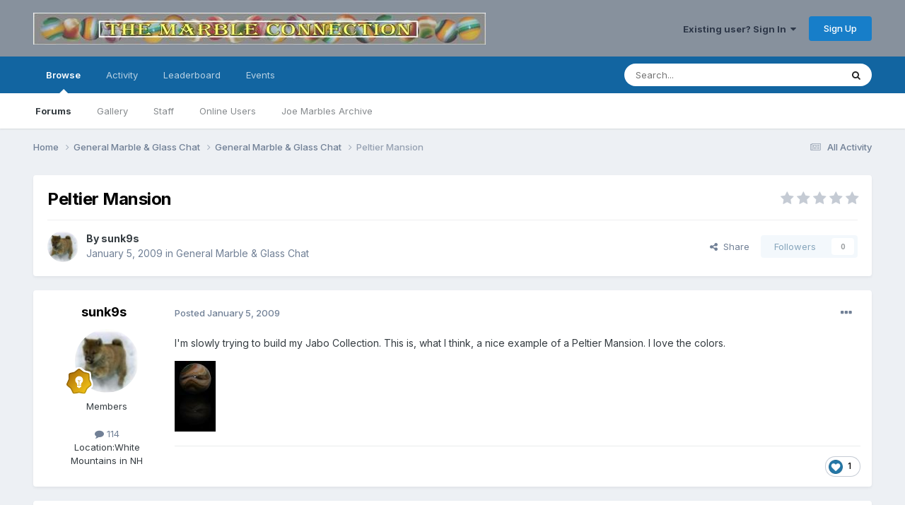

--- FILE ---
content_type: text/html;charset=UTF-8
request_url: https://marbleconnection.com/topic/10362-peltier-mansion/
body_size: 13169
content:
<!DOCTYPE html>
<html lang="en-US" dir="ltr">
	<head>
		<meta charset="utf-8">
        
		<title>Peltier Mansion - General Marble &amp; Glass Chat - Marble Connection</title>
		
			<!-- Google tag (gtag.js) -->
<script async src="https://www.googletagmanager.com/gtag/js?id=UA-8534342-9" type="25251b6a21948ed3aa6fbf25-text/javascript"></script>
<script type="25251b6a21948ed3aa6fbf25-text/javascript">
  window.dataLayer = window.dataLayer || [];
  function gtag(){dataLayer.push(arguments);}
  gtag('js', new Date());

  gtag('config', 'UA-8534342-9');
</script>

		
		
		
		

	<meta name="viewport" content="width=device-width, initial-scale=1">



	<meta name="twitter:card" content="summary_large_image" />




	
		
			
				<meta property="og:title" content="Peltier Mansion">
			
		
	

	
		
			
				<meta property="og:type" content="website">
			
		
	

	
		
			
				<meta property="og:url" content="https://marbleconnection.com/topic/10362-peltier-mansion/">
			
		
	

	
		
			
				<meta name="description" content="I&#039;m slowly trying to build my Jabo Collection. This is, what I think, a nice example of a Peltier Mansion. I love the colors.">
			
		
	

	
		
			
				<meta property="og:description" content="I&#039;m slowly trying to build my Jabo Collection. This is, what I think, a nice example of a Peltier Mansion. I love the colors.">
			
		
	

	
		
			
				<meta property="og:updated_time" content="2009-01-06T04:08:52Z">
			
		
	

	
		
			
				<meta property="og:image" content="https://s3mcinvision.s3.us-west-2.amazonaws.com/monthly_01_2009/post-254-1231209577.jpg">
			
		
	

	
		
			
				<meta property="og:site_name" content="Marble Connection">
			
		
	

	
		
			
				<meta property="og:locale" content="en_US">
			
		
	


	
		<link rel="canonical" href="https://marbleconnection.com/topic/10362-peltier-mansion/" />
	





<link rel="manifest" href="https://marbleconnection.com/manifest.webmanifest/">
<meta name="msapplication-config" content="https://marbleconnection.com/browserconfig.xml/">
<meta name="msapplication-starturl" content="/">
<meta name="application-name" content="Marble Connection">
<meta name="apple-mobile-web-app-title" content="Marble Connection">

	<meta name="theme-color" content="#87919d">










<link rel="preload" href="//marbleconnection.com/applications/core/interface/font/fontawesome-webfont.woff2?v=4.7.0" as="font" crossorigin="anonymous">
		


	<link rel="preconnect" href="https://fonts.googleapis.com">
	<link rel="preconnect" href="https://fonts.gstatic.com" crossorigin>
	
		<link href="https://fonts.googleapis.com/css2?family=Inter:wght@300;400;500;600;700&display=swap" rel="stylesheet">
	



	<link rel='stylesheet' href='https://marbleconnection.com/uploads/css_built_1/341e4a57816af3ba440d891ca87450ff_framework.css?v=e18db56a9b1723124216' media='all'>

	<link rel='stylesheet' href='https://marbleconnection.com/uploads/css_built_1/05e81b71abe4f22d6eb8d1a929494829_responsive.css?v=e18db56a9b1723124216' media='all'>

	<link rel='stylesheet' href='https://marbleconnection.com/uploads/css_built_1/90eb5adf50a8c640f633d47fd7eb1778_core.css?v=e18db56a9b1723124216' media='all'>

	<link rel='stylesheet' href='https://marbleconnection.com/uploads/css_built_1/5a0da001ccc2200dc5625c3f3934497d_core_responsive.css?v=e18db56a9b1723124216' media='all'>

	<link rel='stylesheet' href='https://marbleconnection.com/uploads/css_built_1/62e269ced0fdab7e30e026f1d30ae516_forums.css?v=e18db56a9b1723124216' media='all'>

	<link rel='stylesheet' href='https://marbleconnection.com/uploads/css_built_1/76e62c573090645fb99a15a363d8620e_forums_responsive.css?v=e18db56a9b1723124216' media='all'>

	<link rel='stylesheet' href='https://marbleconnection.com/uploads/css_built_1/ebdea0c6a7dab6d37900b9190d3ac77b_topics.css?v=e18db56a9b1723124216' media='all'>





<link rel='stylesheet' href='https://marbleconnection.com/uploads/css_built_1/258adbb6e4f3e83cd3b355f84e3fa002_custom.css?v=e18db56a9b1723124216' media='all'>




		
		

	
	<link rel='shortcut icon' href='https://marbleconnection.com/uploads/monthly_2020_04/IMG_5479.png' type="image/png">

	</head>
	<body class='ipsApp ipsApp_front ipsJS_none ipsClearfix' data-controller='core.front.core.app' data-message="" data-pageApp='forums' data-pageLocation='front' data-pageModule='forums' data-pageController='topic' data-pageID='10362'  >
		
        

        

		<a href='#ipsLayout_mainArea' class='ipsHide' title='Go to main content on this page' accesskey='m'>Jump to content</a>
		





		<div id='ipsLayout_header' class='ipsClearfix'>
			<header>
				<div class='ipsLayout_container'>
					


<a href='https://marbleconnection.com/' id='elLogo' accesskey='1'><img src="https://marbleconnection.com/uploads/monthly_2016_02/newone.jpg.ee2da15de4c8eb782cc0cd1731fe065a.jpg" alt='Marble Connection'></a>

					
						

	<ul id='elUserNav' class='ipsList_inline cSignedOut ipsResponsive_showDesktop'>
		
        
		
        
        
            
            <li id='elSignInLink'>
                <a href='https://marbleconnection.com/login/' data-ipsMenu-closeOnClick="false" data-ipsMenu id='elUserSignIn'>
                    Existing user? Sign In &nbsp;<i class='fa fa-caret-down'></i>
                </a>
                
<div id='elUserSignIn_menu' class='ipsMenu ipsMenu_auto ipsHide'>
	<form accept-charset='utf-8' method='post' action='https://marbleconnection.com/login/'>
		<input type="hidden" name="csrfKey" value="f54d12e5e4a4b0a75ee4a7816b4d5fa3">
		<input type="hidden" name="ref" value="aHR0cHM6Ly9tYXJibGVjb25uZWN0aW9uLmNvbS90b3BpYy8xMDM2Mi1wZWx0aWVyLW1hbnNpb24v">
		<div data-role="loginForm">
			
			
			
				
<div class="ipsPad ipsForm ipsForm_vertical">
	<h4 class="ipsType_sectionHead">Sign In</h4>
	<br><br>
	<ul class='ipsList_reset'>
		<li class="ipsFieldRow ipsFieldRow_noLabel ipsFieldRow_fullWidth">
			
			
				<input type="text" placeholder="Display Name or Email Address" name="auth" autocomplete="email">
			
		</li>
		<li class="ipsFieldRow ipsFieldRow_noLabel ipsFieldRow_fullWidth">
			<input type="password" placeholder="Password" name="password" autocomplete="current-password">
		</li>
		<li class="ipsFieldRow ipsFieldRow_checkbox ipsClearfix">
			<span class="ipsCustomInput">
				<input type="checkbox" name="remember_me" id="remember_me_checkbox" value="1" checked aria-checked="true">
				<span></span>
			</span>
			<div class="ipsFieldRow_content">
				<label class="ipsFieldRow_label" for="remember_me_checkbox">Remember me</label>
				<span class="ipsFieldRow_desc">Not recommended on shared computers</span>
			</div>
		</li>
		<li class="ipsFieldRow ipsFieldRow_fullWidth">
			<button type="submit" name="_processLogin" value="usernamepassword" class="ipsButton ipsButton_primary ipsButton_small" id="elSignIn_submit">Sign In</button>
			
				<p class="ipsType_right ipsType_small">
					
						<a href='https://marbleconnection.com/lostpassword/' data-ipsDialog data-ipsDialog-title='Forgot your password?'>
					
					Forgot your password?</a>
				</p>
			
		</li>
	</ul>
</div>
			
		</div>
	</form>
</div>
            </li>
            
        
		
			<li>
				
					<a href='https://marbleconnection.com/register/' data-ipsDialog data-ipsDialog-size='narrow' data-ipsDialog-title='Sign Up' id='elRegisterButton' class='ipsButton ipsButton_normal ipsButton_primary'>Sign Up</a>
				
			</li>
		
	</ul>

						
<ul class='ipsMobileHamburger ipsList_reset ipsResponsive_hideDesktop'>
	<li data-ipsDrawer data-ipsDrawer-drawerElem='#elMobileDrawer'>
		<a href='#' >
			
			
				
			
			
			
			<i class='fa fa-navicon'></i>
		</a>
	</li>
</ul>
					
				</div>
			</header>
			

	<nav data-controller='core.front.core.navBar' class=' ipsResponsive_showDesktop'>
		<div class='ipsNavBar_primary ipsLayout_container '>
			<ul data-role="primaryNavBar" class='ipsClearfix'>
				


	
		
		
			
		
		<li class='ipsNavBar_active' data-active id='elNavSecondary_1' data-role="navBarItem" data-navApp="core" data-navExt="CustomItem">
			
			
				<a href="https://marbleconnection.com"  data-navItem-id="1" data-navDefault>
					Browse<span class='ipsNavBar_active__identifier'></span>
				</a>
			
			
				<ul class='ipsNavBar_secondary ' data-role='secondaryNavBar'>
					


	
		
		
			
		
		<li class='ipsNavBar_active' data-active id='elNavSecondary_8' data-role="navBarItem" data-navApp="forums" data-navExt="Forums">
			
			
				<a href="https://marbleconnection.com"  data-navItem-id="8" data-navDefault>
					Forums<span class='ipsNavBar_active__identifier'></span>
				</a>
			
			
		</li>
	
	

	
		
		
		<li  id='elNavSecondary_9' data-role="navBarItem" data-navApp="gallery" data-navExt="Gallery">
			
			
				<a href="https://marbleconnection.com/gallery/"  data-navItem-id="9" >
					Gallery<span class='ipsNavBar_active__identifier'></span>
				</a>
			
			
		</li>
	
	

	
	

	
		
		
		<li  id='elNavSecondary_11' data-role="navBarItem" data-navApp="core" data-navExt="StaffDirectory">
			
			
				<a href="https://marbleconnection.com/staff/"  data-navItem-id="11" >
					Staff<span class='ipsNavBar_active__identifier'></span>
				</a>
			
			
		</li>
	
	

	
		
		
		<li  id='elNavSecondary_12' data-role="navBarItem" data-navApp="core" data-navExt="OnlineUsers">
			
			
				<a href="https://marbleconnection.com/online/"  data-navItem-id="12" >
					Online Users<span class='ipsNavBar_active__identifier'></span>
				</a>
			
			
		</li>
	
	

	
		
		
		<li  id='elNavSecondary_17' data-role="navBarItem" data-navApp="core" data-navExt="CustomItem">
			
			
				<a href="https://marbleconnection.com/joemarbles/" target='_blank' rel="noopener" data-navItem-id="17" >
					Joe Marbles Archive<span class='ipsNavBar_active__identifier'></span>
				</a>
			
			
		</li>
	
	

					<li class='ipsHide' id='elNavigationMore_1' data-role='navMore'>
						<a href='#' data-ipsMenu data-ipsMenu-appendTo='#elNavigationMore_1' id='elNavigationMore_1_dropdown'>More <i class='fa fa-caret-down'></i></a>
						<ul class='ipsHide ipsMenu ipsMenu_auto' id='elNavigationMore_1_dropdown_menu' data-role='moreDropdown'></ul>
					</li>
				</ul>
			
		</li>
	
	

	
		
		
		<li  id='elNavSecondary_2' data-role="navBarItem" data-navApp="core" data-navExt="CustomItem">
			
			
				<a href="https://marbleconnection.com/discover/"  data-navItem-id="2" >
					Activity<span class='ipsNavBar_active__identifier'></span>
				</a>
			
			
				<ul class='ipsNavBar_secondary ipsHide' data-role='secondaryNavBar'>
					


	
		
		
		<li  id='elNavSecondary_3' data-role="navBarItem" data-navApp="core" data-navExt="AllActivity">
			
			
				<a href="https://marbleconnection.com/discover/"  data-navItem-id="3" >
					All Activity<span class='ipsNavBar_active__identifier'></span>
				</a>
			
			
		</li>
	
	

	
		
		
		<li  id='elNavSecondary_4' data-role="navBarItem" data-navApp="core" data-navExt="YourActivityStreams">
			
			
				<a href="#"  data-navItem-id="4" >
					My Activity Streams<span class='ipsNavBar_active__identifier'></span>
				</a>
			
			
		</li>
	
	

	
		
		
		<li  id='elNavSecondary_5' data-role="navBarItem" data-navApp="core" data-navExt="YourActivityStreamsItem">
			
			
				<a href="https://marbleconnection.com/discover/unread/"  data-navItem-id="5" >
					Unread Content<span class='ipsNavBar_active__identifier'></span>
				</a>
			
			
		</li>
	
	

	
		
		
		<li  id='elNavSecondary_6' data-role="navBarItem" data-navApp="core" data-navExt="YourActivityStreamsItem">
			
			
				<a href="https://marbleconnection.com/discover/content-started/"  data-navItem-id="6" >
					Content I Started<span class='ipsNavBar_active__identifier'></span>
				</a>
			
			
		</li>
	
	

	
		
		
		<li  id='elNavSecondary_7' data-role="navBarItem" data-navApp="core" data-navExt="Search">
			
			
				<a href="https://marbleconnection.com/search/"  data-navItem-id="7" >
					Search<span class='ipsNavBar_active__identifier'></span>
				</a>
			
			
		</li>
	
	

					<li class='ipsHide' id='elNavigationMore_2' data-role='navMore'>
						<a href='#' data-ipsMenu data-ipsMenu-appendTo='#elNavigationMore_2' id='elNavigationMore_2_dropdown'>More <i class='fa fa-caret-down'></i></a>
						<ul class='ipsHide ipsMenu ipsMenu_auto' id='elNavigationMore_2_dropdown_menu' data-role='moreDropdown'></ul>
					</li>
				</ul>
			
		</li>
	
	

	
		
		
		<li  id='elNavSecondary_13' data-role="navBarItem" data-navApp="core" data-navExt="Leaderboard">
			
			
				<a href="https://marbleconnection.com/leaderboard/"  data-navItem-id="13" >
					Leaderboard<span class='ipsNavBar_active__identifier'></span>
				</a>
			
			
		</li>
	
	

	
		
		
		<li  id='elNavSecondary_16' data-role="navBarItem" data-navApp="calendar" data-navExt="Calendar">
			
			
				<a href="https://marbleconnection.com/events/"  data-navItem-id="16" >
					Events<span class='ipsNavBar_active__identifier'></span>
				</a>
			
			
		</li>
	
	

	
	

	
	

	
	

				<li class='ipsHide' id='elNavigationMore' data-role='navMore'>
					<a href='#' data-ipsMenu data-ipsMenu-appendTo='#elNavigationMore' id='elNavigationMore_dropdown'>More</a>
					<ul class='ipsNavBar_secondary ipsHide' data-role='secondaryNavBar'>
						<li class='ipsHide' id='elNavigationMore_more' data-role='navMore'>
							<a href='#' data-ipsMenu data-ipsMenu-appendTo='#elNavigationMore_more' id='elNavigationMore_more_dropdown'>More <i class='fa fa-caret-down'></i></a>
							<ul class='ipsHide ipsMenu ipsMenu_auto' id='elNavigationMore_more_dropdown_menu' data-role='moreDropdown'></ul>
						</li>
					</ul>
				</li>
			</ul>
			

	<div id="elSearchWrapper">
		<div id='elSearch' data-controller="core.front.core.quickSearch">
			<form accept-charset='utf-8' action='//marbleconnection.com/search/?do=quicksearch' method='post'>
                <input type='search' id='elSearchField' placeholder='Search...' name='q' autocomplete='off' aria-label='Search'>
                <details class='cSearchFilter'>
                    <summary class='cSearchFilter__text'></summary>
                    <ul class='cSearchFilter__menu'>
                        
                        <li><label><input type="radio" name="type" value="all" ><span class='cSearchFilter__menuText'>Everywhere</span></label></li>
                        
                            
                                <li><label><input type="radio" name="type" value='contextual_{&quot;type&quot;:&quot;forums_topic&quot;,&quot;nodes&quot;:23}' checked><span class='cSearchFilter__menuText'>This Forum</span></label></li>
                            
                                <li><label><input type="radio" name="type" value='contextual_{&quot;type&quot;:&quot;forums_topic&quot;,&quot;item&quot;:10362}' checked><span class='cSearchFilter__menuText'>This Topic</span></label></li>
                            
                        
                        
                            <li><label><input type="radio" name="type" value="core_statuses_status"><span class='cSearchFilter__menuText'>Status Updates</span></label></li>
                        
                            <li><label><input type="radio" name="type" value="forums_topic"><span class='cSearchFilter__menuText'>Topics</span></label></li>
                        
                            <li><label><input type="radio" name="type" value="gallery_image"><span class='cSearchFilter__menuText'>Images</span></label></li>
                        
                            <li><label><input type="radio" name="type" value="gallery_album_item"><span class='cSearchFilter__menuText'>Albums</span></label></li>
                        
                            <li><label><input type="radio" name="type" value="calendar_event"><span class='cSearchFilter__menuText'>Events</span></label></li>
                        
                            <li><label><input type="radio" name="type" value="core_members"><span class='cSearchFilter__menuText'>Members</span></label></li>
                        
                    </ul>
                </details>
				<button class='cSearchSubmit' type="submit" aria-label='Search'><i class="fa fa-search"></i></button>
			</form>
		</div>
	</div>

		</div>
	</nav>

			
<ul id='elMobileNav' class='ipsResponsive_hideDesktop' data-controller='core.front.core.mobileNav'>
	
		
			
			
				
				
			
				
					<li id='elMobileBreadcrumb'>
						<a href='https://marbleconnection.com/forum/23-general-marble-glass-chat/'>
							<span>General Marble &amp; Glass Chat</span>
						</a>
					</li>
				
				
			
				
				
			
		
	
	
	
	<li >
		<a data-action="defaultStream" href='https://marbleconnection.com/discover/'><i class="fa fa-newspaper-o" aria-hidden="true"></i></a>
	</li>

	

	
		<li class='ipsJS_show'>
			<a href='https://marbleconnection.com/search/'><i class='fa fa-search'></i></a>
		</li>
	
</ul>
		</div>
		<main id='ipsLayout_body' class='ipsLayout_container'>
			<div id='ipsLayout_contentArea'>
				<div id='ipsLayout_contentWrapper'>
					
<nav class='ipsBreadcrumb ipsBreadcrumb_top ipsFaded_withHover'>
	

	<ul class='ipsList_inline ipsPos_right'>
		
		<li >
			<a data-action="defaultStream" class='ipsType_light '  href='https://marbleconnection.com/discover/'><i class="fa fa-newspaper-o" aria-hidden="true"></i> <span>All Activity</span></a>
		</li>
		
	</ul>

	<ul data-role="breadcrumbList">
		<li>
			<a title="Home" href='https://marbleconnection.com/'>
				<span>Home <i class='fa fa-angle-right'></i></span>
			</a>
		</li>
		
		
			<li>
				
					<a href='https://marbleconnection.com/forum/3-general-marble-amp-glass-chat/'>
						<span>General Marble &amp; Glass Chat <i class='fa fa-angle-right' aria-hidden="true"></i></span>
					</a>
				
			</li>
		
			<li>
				
					<a href='https://marbleconnection.com/forum/23-general-marble-glass-chat/'>
						<span>General Marble &amp; Glass Chat <i class='fa fa-angle-right' aria-hidden="true"></i></span>
					</a>
				
			</li>
		
			<li>
				
					Peltier Mansion
				
			</li>
		
	</ul>
</nav>
					
					<div id='ipsLayout_mainArea'>
						
						
						
						

	




						



<div class='ipsPageHeader ipsResponsive_pull ipsBox ipsPadding sm:ipsPadding:half ipsMargin_bottom'>
		
	
	<div class='ipsFlex ipsFlex-ai:center ipsFlex-fw:wrap ipsGap:4'>
		<div class='ipsFlex-flex:11'>
			<h1 class='ipsType_pageTitle ipsContained_container'>
				

				
				
					<span class='ipsType_break ipsContained'>
						<span>Peltier Mansion</span>
					</span>
				
			</h1>
			
			
		</div>
		
			<div class='ipsFlex-flex:00 ipsType_light'>
				
				
<div  class='ipsClearfix ipsRating  ipsRating_veryLarge'>
	
	<ul class='ipsRating_collective'>
		
			
				<li class='ipsRating_off'>
					<i class='fa fa-star'></i>
				</li>
			
		
			
				<li class='ipsRating_off'>
					<i class='fa fa-star'></i>
				</li>
			
		
			
				<li class='ipsRating_off'>
					<i class='fa fa-star'></i>
				</li>
			
		
			
				<li class='ipsRating_off'>
					<i class='fa fa-star'></i>
				</li>
			
		
			
				<li class='ipsRating_off'>
					<i class='fa fa-star'></i>
				</li>
			
		
	</ul>
</div>
			</div>
		
	</div>
	<hr class='ipsHr'>
	<div class='ipsPageHeader__meta ipsFlex ipsFlex-jc:between ipsFlex-ai:center ipsFlex-fw:wrap ipsGap:3'>
		<div class='ipsFlex-flex:11'>
			<div class='ipsPhotoPanel ipsPhotoPanel_mini ipsPhotoPanel_notPhone ipsClearfix'>
				


	<a href="https://marbleconnection.com/profile/492-sunk9s/" rel="nofollow" data-ipsHover data-ipsHover-width="370" data-ipsHover-target="https://marbleconnection.com/profile/492-sunk9s/?do=hovercard" class="ipsUserPhoto ipsUserPhoto_mini" title="Go to sunk9s's profile">
		<img src='https://marbleconnection.com/uploads/photo-thumb-492.jpg' alt='sunk9s' loading="lazy">
	</a>

				<div>
					<p class='ipsType_reset ipsType_blendLinks'>
						<span class='ipsType_normal'>
						
							<strong>By 


<a href='https://marbleconnection.com/profile/492-sunk9s/' rel="nofollow" data-ipsHover data-ipsHover-width='370' data-ipsHover-target='https://marbleconnection.com/profile/492-sunk9s/?do=hovercard&amp;referrer=https%253A%252F%252Fmarbleconnection.com%252Ftopic%252F10362-peltier-mansion%252F' title="Go to sunk9s's profile" class="ipsType_break">sunk9s</a></strong><br />
							<span class='ipsType_light'><time datetime='2009-01-05T23:35:09Z' title='01/05/09 11:35  PM' data-short='17 yr'>January 5, 2009</time> in <a href="https://marbleconnection.com/forum/23-general-marble-glass-chat/">General Marble &amp; Glass Chat</a></span>
						
						</span>
					</p>
				</div>
			</div>
		</div>
		
			<div class='ipsFlex-flex:01 ipsResponsive_hidePhone'>
				<div class='ipsShareLinks'>
					
						


    <a href='#elShareItem_2009062187_menu' id='elShareItem_2009062187' data-ipsMenu class='ipsShareButton ipsButton ipsButton_verySmall ipsButton_link ipsButton_link--light'>
        <span><i class='fa fa-share-alt'></i></span> &nbsp;Share
    </a>

    <div class='ipsPadding ipsMenu ipsMenu_auto ipsHide' id='elShareItem_2009062187_menu' data-controller="core.front.core.sharelink">
        <ul class='ipsList_inline'>
            
                <li>
<a href="https://x.com/share?url=https%3A%2F%2Fmarbleconnection.com%2Ftopic%2F10362-peltier-mansion%2F" class="cShareLink cShareLink_x" target="_blank" data-role="shareLink" title='Share on X' data-ipsTooltip rel='nofollow noopener'>
    <i class="fa fa-x"></i>
</a></li>
            
                <li>
<a href="https://www.facebook.com/sharer/sharer.php?u=https%3A%2F%2Fmarbleconnection.com%2Ftopic%2F10362-peltier-mansion%2F" class="cShareLink cShareLink_facebook" target="_blank" data-role="shareLink" title='Share on Facebook' data-ipsTooltip rel='noopener nofollow'>
	<i class="fa fa-facebook"></i>
</a></li>
            
                <li>
<a href="https://www.reddit.com/submit?url=https%3A%2F%2Fmarbleconnection.com%2Ftopic%2F10362-peltier-mansion%2F&amp;title=Peltier+Mansion" rel="nofollow noopener" class="cShareLink cShareLink_reddit" target="_blank" title='Share on Reddit' data-ipsTooltip>
	<i class="fa fa-reddit"></i>
</a></li>
            
                <li>
<a href="https://pinterest.com/pin/create/button/?url=https://marbleconnection.com/topic/10362-peltier-mansion/&amp;media=" class="cShareLink cShareLink_pinterest" rel="nofollow noopener" target="_blank" data-role="shareLink" title='Share on Pinterest' data-ipsTooltip>
	<i class="fa fa-pinterest"></i>
</a></li>
            
        </ul>
        
            <hr class='ipsHr'>
            <button class='ipsHide ipsButton ipsButton_verySmall ipsButton_light ipsButton_fullWidth ipsMargin_top:half' data-controller='core.front.core.webshare' data-role='webShare' data-webShareTitle='Peltier Mansion' data-webShareText='Peltier Mansion' data-webShareUrl='https://marbleconnection.com/topic/10362-peltier-mansion/'>More sharing options...</button>
        
    </div>

					
					
                    

					



					

<div data-followApp='forums' data-followArea='topic' data-followID='10362' data-controller='core.front.core.followButton'>
	

	<a href='https://marbleconnection.com/login/' rel="nofollow" class="ipsFollow ipsPos_middle ipsButton ipsButton_light ipsButton_verySmall ipsButton_disabled" data-role="followButton" data-ipsTooltip title='Sign in to follow this'>
		<span>Followers</span>
		<span class='ipsCommentCount'>0</span>
	</a>

</div>
				</div>
			</div>
					
	</div>
	
	
</div>








<div class='ipsClearfix'>
	<ul class="ipsToolList ipsToolList_horizontal ipsClearfix ipsSpacer_both ipsResponsive_hidePhone">
		
		
		
	</ul>
</div>

<div id='comments' data-controller='core.front.core.commentFeed,forums.front.topic.view, core.front.core.ignoredComments' data-autoPoll data-baseURL='https://marbleconnection.com/topic/10362-peltier-mansion/' data-lastPage data-feedID='topic-10362' class='cTopic ipsClear ipsSpacer_top'>
	
			
	

	

<div data-controller='core.front.core.recommendedComments' data-url='https://marbleconnection.com/topic/10362-peltier-mansion/?recommended=comments' class='ipsRecommendedComments ipsHide'>
	<div data-role="recommendedComments">
		<h2 class='ipsType_sectionHead ipsType_large ipsType_bold ipsMargin_bottom'>Recommended Posts</h2>
		
	</div>
</div>
	
	<div id="elPostFeed" data-role='commentFeed' data-controller='core.front.core.moderation' >
		<form action="https://marbleconnection.com/topic/10362-peltier-mansion/?csrfKey=f54d12e5e4a4b0a75ee4a7816b4d5fa3&amp;do=multimodComment" method="post" data-ipsPageAction data-role='moderationTools'>
			
			
				

					

					
					



<a id='comment-88707'></a>
<article  id='elComment_88707' class='cPost ipsBox ipsResponsive_pull  ipsComment  ipsComment_parent ipsClearfix ipsClear ipsColumns ipsColumns_noSpacing ipsColumns_collapsePhone    '>
	

	

	<div class='cAuthorPane_mobile ipsResponsive_showPhone'>
		<div class='cAuthorPane_photo'>
			<div class='cAuthorPane_photoWrap'>
				


	<a href="https://marbleconnection.com/profile/492-sunk9s/" rel="nofollow" data-ipsHover data-ipsHover-width="370" data-ipsHover-target="https://marbleconnection.com/profile/492-sunk9s/?do=hovercard" class="ipsUserPhoto ipsUserPhoto_large" title="Go to sunk9s's profile">
		<img src='https://marbleconnection.com/uploads/photo-thumb-492.jpg' alt='sunk9s' loading="lazy">
	</a>

				
				
					<a href="https://marbleconnection.com/profile/492-sunk9s/badges/" rel="nofollow">
						
<img src='https://marbleconnection.com/uploads/monthly_2021_06/5_Explorer.svg' loading="lazy" alt="Explorer" class="cAuthorPane_badge cAuthorPane_badge--rank ipsOutline ipsOutline:2px" data-ipsTooltip title="Rank: Explorer (4/15)">
					</a>
				
			</div>
		</div>
		<div class='cAuthorPane_content'>
			<h3 class='ipsType_sectionHead cAuthorPane_author ipsType_break ipsType_blendLinks ipsFlex ipsFlex-ai:center'>
				


<a href='https://marbleconnection.com/profile/492-sunk9s/' rel="nofollow" data-ipsHover data-ipsHover-width='370' data-ipsHover-target='https://marbleconnection.com/profile/492-sunk9s/?do=hovercard&amp;referrer=https%253A%252F%252Fmarbleconnection.com%252Ftopic%252F10362-peltier-mansion%252F' title="Go to sunk9s's profile" class="ipsType_break">sunk9s</a>
			</h3>
			<div class='ipsType_light ipsType_reset'>
				<a href='https://marbleconnection.com/topic/10362-peltier-mansion/?do=findComment&amp;comment=88707' rel="nofollow" class='ipsType_blendLinks'>Posted <time datetime='2009-01-05T23:35:09Z' title='01/05/09 11:35  PM' data-short='17 yr'>January 5, 2009</time></a>
				
			</div>
		</div>
	</div>
	<aside class='ipsComment_author cAuthorPane ipsColumn ipsColumn_medium ipsResponsive_hidePhone'>
		<h3 class='ipsType_sectionHead cAuthorPane_author ipsType_blendLinks ipsType_break'><strong>


<a href='https://marbleconnection.com/profile/492-sunk9s/' rel="nofollow" data-ipsHover data-ipsHover-width='370' data-ipsHover-target='https://marbleconnection.com/profile/492-sunk9s/?do=hovercard&amp;referrer=https%253A%252F%252Fmarbleconnection.com%252Ftopic%252F10362-peltier-mansion%252F' title="Go to sunk9s's profile" class="ipsType_break">sunk9s</a></strong>
			
		</h3>
		<ul class='cAuthorPane_info ipsList_reset'>
			<li data-role='photo' class='cAuthorPane_photo'>
				<div class='cAuthorPane_photoWrap'>
					


	<a href="https://marbleconnection.com/profile/492-sunk9s/" rel="nofollow" data-ipsHover data-ipsHover-width="370" data-ipsHover-target="https://marbleconnection.com/profile/492-sunk9s/?do=hovercard" class="ipsUserPhoto ipsUserPhoto_large" title="Go to sunk9s's profile">
		<img src='https://marbleconnection.com/uploads/photo-thumb-492.jpg' alt='sunk9s' loading="lazy">
	</a>

					
					
						
<img src='https://marbleconnection.com/uploads/monthly_2021_06/5_Explorer.svg' loading="lazy" alt="Explorer" class="cAuthorPane_badge cAuthorPane_badge--rank ipsOutline ipsOutline:2px" data-ipsTooltip title="Rank: Explorer (4/15)">
					
				</div>
			</li>
			
				<li data-role='group'>Members</li>
				
			
			
				<li data-role='stats' class='ipsMargin_top'>
					<ul class="ipsList_reset ipsType_light ipsFlex ipsFlex-ai:center ipsFlex-jc:center ipsGap_row:2 cAuthorPane_stats">
						<li>
							
								<a href="https://marbleconnection.com/profile/492-sunk9s/content/" rel="nofollow" title="114 posts" data-ipsTooltip class="ipsType_blendLinks">
							
								<i class="fa fa-comment"></i> 114
							
								</a>
							
						</li>
						
					</ul>
				</li>
			
			
				

	
	<li data-role='custom-field' class='ipsResponsive_hidePhone ipsType_break'>
		
<span class='ft'>Location:</span><span class='fc'>White Mountains in NH</span>
	</li>
	

			
		</ul>
	</aside>
	<div class='ipsColumn ipsColumn_fluid ipsMargin:none'>
		

<div id='comment-88707_wrap' data-controller='core.front.core.comment' data-commentApp='forums' data-commentType='forums' data-commentID="88707" data-quoteData='{&quot;userid&quot;:492,&quot;username&quot;:&quot;sunk9s&quot;,&quot;timestamp&quot;:1231198509,&quot;contentapp&quot;:&quot;forums&quot;,&quot;contenttype&quot;:&quot;forums&quot;,&quot;contentid&quot;:10362,&quot;contentclass&quot;:&quot;forums_Topic&quot;,&quot;contentcommentid&quot;:88707}' class='ipsComment_content ipsType_medium'>

	<div class='ipsComment_meta ipsType_light ipsFlex ipsFlex-ai:center ipsFlex-jc:between ipsFlex-fd:row-reverse'>
		<div class='ipsType_light ipsType_reset ipsType_blendLinks ipsComment_toolWrap'>
			<div class='ipsResponsive_hidePhone ipsComment_badges'>
				<ul class='ipsList_reset ipsFlex ipsFlex-jc:end ipsFlex-fw:wrap ipsGap:2 ipsGap_row:1'>
					
					
					
					
					
				</ul>
			</div>
			<ul class='ipsList_reset ipsComment_tools'>
				<li>
					<a href='#elControls_88707_menu' class='ipsComment_ellipsis' id='elControls_88707' title='More options...' data-ipsMenu data-ipsMenu-appendTo='#comment-88707_wrap'><i class='fa fa-ellipsis-h'></i></a>
					<ul id='elControls_88707_menu' class='ipsMenu ipsMenu_narrow ipsHide'>
						
							<li class='ipsMenu_item'><a href='https://marbleconnection.com/topic/10362-peltier-mansion/?do=reportComment&amp;comment=88707' data-ipsDialog data-ipsDialog-remoteSubmit data-ipsDialog-size='medium' data-ipsDialog-flashMessage='Thanks for your report.' data-ipsDialog-title="Report post" data-action='reportComment' title='Report this content'>Report</a></li>
						
						
							<li class='ipsMenu_item'><a href='https://marbleconnection.com/topic/10362-peltier-mansion/' title='Share this post' data-ipsDialog data-ipsDialog-size='narrow' data-ipsDialog-content='#elShareComment_88707_menu' data-ipsDialog-title="Share this post" id='elSharePost_88707' data-role='shareComment'>Share</a></li>
						
                        
						
						
						
							
								
							
							
							
							
							
							
						
					</ul>
				</li>
				
			</ul>
		</div>

		<div class='ipsType_reset ipsResponsive_hidePhone'>
			<a href='https://marbleconnection.com/topic/10362-peltier-mansion/?do=findComment&amp;comment=88707' rel="nofollow" class='ipsType_blendLinks'>Posted <time datetime='2009-01-05T23:35:09Z' title='01/05/09 11:35  PM' data-short='17 yr'>January 5, 2009</time></a>
			
			<span class='ipsResponsive_hidePhone'>
				
				
			</span>
		</div>
	</div>

	

    

	<div class='cPost_contentWrap'>
		
		<div data-role='commentContent' class='ipsType_normal ipsType_richText ipsPadding_bottom ipsContained' data-controller='core.front.core.lightboxedImages'>
			
<p>I'm slowly trying to build my Jabo Collection. This is, what I think, a nice example of a Peltier Mansion. I love the colors.</p>
<p><a class="ipsAttachLink ipsAttachLink_image" href="//s3mcinvision.s3.us-west-2.amazonaws.com/monthly_01_2009/post-492-1231198493.jpg" rel="external nofollow"><img src="//s3mcinvision.s3.us-west-2.amazonaws.com/monthly_01_2009/post-492-1231198493_thumb.jpg" data-fileid="28499" class="ipsImage ipsImage_thumbnailed" alt="post-492-1231198493_thumb.jpg"></a></p>


			
		</div>

		
			<div class='ipsItemControls'>
				
					
						

	<div data-controller='core.front.core.reaction' class='ipsItemControls_right ipsClearfix '>	
		<div class='ipsReact ipsPos_right'>
			
				
				<div class='ipsReact_blurb ' data-role='reactionBlurb'>
					
						

	
	<ul class='ipsReact_reactions'>
		
		
			
				
				<li class='ipsReact_reactCount'>
					
						<span data-ipsTooltip title="Like">
					
							<span>
								<img src='https://marbleconnection.com/uploads/reactions/react_like.png' alt="Like" loading="lazy">
							</span>
							<span>
								1
							</span>
					
						</span>
					
				</li>
			
		
	</ul>

					
				</div>
			
			
			
		</div>
	</div>

					
				
				<ul class='ipsComment_controls ipsClearfix ipsItemControls_left' data-role="commentControls">
					
						
						
						
						
												
					
					<li class='ipsHide' data-role='commentLoading'>
						<span class='ipsLoading ipsLoading_tiny ipsLoading_noAnim'></span>
					</li>
				</ul>
			</div>
		

		
			

		
	</div>

	

	



<div class='ipsPadding ipsHide cPostShareMenu' id='elShareComment_88707_menu'>
	<h5 class='ipsType_normal ipsType_reset'>Link to comment</h5>
	
		
	
	
	<input type='text' value='https://marbleconnection.com/topic/10362-peltier-mansion/' class='ipsField_fullWidth'>

	
	<h5 class='ipsType_normal ipsType_reset ipsSpacer_top'>Share on other sites</h5>
	

	<ul class='ipsList_inline ipsList_noSpacing ipsClearfix' data-controller="core.front.core.sharelink">
		
			<li>
<a href="https://x.com/share?url=https%3A%2F%2Fmarbleconnection.com%2Ftopic%2F10362-peltier-mansion%2F%3Fdo%3DfindComment%26comment%3D88707" class="cShareLink cShareLink_x" target="_blank" data-role="shareLink" title='Share on X' data-ipsTooltip rel='nofollow noopener'>
    <i class="fa fa-x"></i>
</a></li>
		
			<li>
<a href="https://www.facebook.com/sharer/sharer.php?u=https%3A%2F%2Fmarbleconnection.com%2Ftopic%2F10362-peltier-mansion%2F%3Fdo%3DfindComment%26comment%3D88707" class="cShareLink cShareLink_facebook" target="_blank" data-role="shareLink" title='Share on Facebook' data-ipsTooltip rel='noopener nofollow'>
	<i class="fa fa-facebook"></i>
</a></li>
		
			<li>
<a href="https://www.reddit.com/submit?url=https%3A%2F%2Fmarbleconnection.com%2Ftopic%2F10362-peltier-mansion%2F%3Fdo%3DfindComment%26comment%3D88707&amp;title=Peltier+Mansion" rel="nofollow noopener" class="cShareLink cShareLink_reddit" target="_blank" title='Share on Reddit' data-ipsTooltip>
	<i class="fa fa-reddit"></i>
</a></li>
		
			<li>
<a href="https://pinterest.com/pin/create/button/?url=https://marbleconnection.com/topic/10362-peltier-mansion/?do=findComment%26comment=88707&amp;media=" class="cShareLink cShareLink_pinterest" rel="nofollow noopener" target="_blank" data-role="shareLink" title='Share on Pinterest' data-ipsTooltip>
	<i class="fa fa-pinterest"></i>
</a></li>
		
	</ul>


	<hr class='ipsHr'>
	<button class='ipsHide ipsButton ipsButton_small ipsButton_light ipsButton_fullWidth ipsMargin_top:half' data-controller='core.front.core.webshare' data-role='webShare' data-webShareTitle='Peltier Mansion' data-webShareText='I&#039;m slowly trying to build my Jabo Collection. This is, what I think, a nice example of a Peltier Mansion. I love the colors. 
 
' data-webShareUrl='https://marbleconnection.com/topic/10362-peltier-mansion/?do=findComment&amp;comment=88707'>More sharing options...</button>

	
</div>
</div>
	</div>
</article>
					
					
					
				

					

					
					



<a id='comment-88710'></a>
<article  id='elComment_88710' class='cPost ipsBox ipsResponsive_pull  ipsComment  ipsComment_parent ipsClearfix ipsClear ipsColumns ipsColumns_noSpacing ipsColumns_collapsePhone    '>
	

	

	<div class='cAuthorPane_mobile ipsResponsive_showPhone'>
		<div class='cAuthorPane_photo'>
			<div class='cAuthorPane_photoWrap'>
				

	<span class='ipsUserPhoto ipsUserPhoto_large '>
		<img src='https://marbleconnection.com/uploads/set_resources_1/84c1e40ea0e759e3f1505eb1788ddf3c_default_photo.png' alt='Guest FeelingMarbleous' loading="lazy">
	</span>

				
				
			</div>
		</div>
		<div class='cAuthorPane_content'>
			<h3 class='ipsType_sectionHead cAuthorPane_author ipsType_break ipsType_blendLinks ipsFlex ipsFlex-ai:center'>
				


Guest FeelingMarbleous
			</h3>
			<div class='ipsType_light ipsType_reset'>
				<a href='https://marbleconnection.com/topic/10362-peltier-mansion/?do=findComment&amp;comment=88710' rel="nofollow" class='ipsType_blendLinks'>Posted <time datetime='2009-01-05T23:40:30Z' title='01/05/09 11:40  PM' data-short='17 yr'>January 5, 2009</time></a>
				
			</div>
		</div>
	</div>
	<aside class='ipsComment_author cAuthorPane ipsColumn ipsColumn_medium ipsResponsive_hidePhone'>
		<h3 class='ipsType_sectionHead cAuthorPane_author ipsType_blendLinks ipsType_break'><strong>


Guest FeelingMarbleous</strong>
			
		</h3>
		<ul class='cAuthorPane_info ipsList_reset'>
			<li data-role='photo' class='cAuthorPane_photo'>
				<div class='cAuthorPane_photoWrap'>
					

	<span class='ipsUserPhoto ipsUserPhoto_large '>
		<img src='https://marbleconnection.com/uploads/set_resources_1/84c1e40ea0e759e3f1505eb1788ddf3c_default_photo.png' alt='Guest FeelingMarbleous' loading="lazy">
	</span>

					
					
				</div>
			</li>
			
				<li data-role='group'>Guests</li>
				
			
			
			
		</ul>
	</aside>
	<div class='ipsColumn ipsColumn_fluid ipsMargin:none'>
		

<div id='comment-88710_wrap' data-controller='core.front.core.comment' data-commentApp='forums' data-commentType='forums' data-commentID="88710" data-quoteData='{&quot;userid&quot;:null,&quot;username&quot;:&quot;Guest FeelingMarbleous&quot;,&quot;timestamp&quot;:1231198830,&quot;contentapp&quot;:&quot;forums&quot;,&quot;contenttype&quot;:&quot;forums&quot;,&quot;contentid&quot;:10362,&quot;contentclass&quot;:&quot;forums_Topic&quot;,&quot;contentcommentid&quot;:88710}' class='ipsComment_content ipsType_medium'>

	<div class='ipsComment_meta ipsType_light ipsFlex ipsFlex-ai:center ipsFlex-jc:between ipsFlex-fd:row-reverse'>
		<div class='ipsType_light ipsType_reset ipsType_blendLinks ipsComment_toolWrap'>
			<div class='ipsResponsive_hidePhone ipsComment_badges'>
				<ul class='ipsList_reset ipsFlex ipsFlex-jc:end ipsFlex-fw:wrap ipsGap:2 ipsGap_row:1'>
					
					
					
					
					
				</ul>
			</div>
			<ul class='ipsList_reset ipsComment_tools'>
				<li>
					<a href='#elControls_88710_menu' class='ipsComment_ellipsis' id='elControls_88710' title='More options...' data-ipsMenu data-ipsMenu-appendTo='#comment-88710_wrap'><i class='fa fa-ellipsis-h'></i></a>
					<ul id='elControls_88710_menu' class='ipsMenu ipsMenu_narrow ipsHide'>
						
							<li class='ipsMenu_item'><a href='https://marbleconnection.com/topic/10362-peltier-mansion/?do=reportComment&amp;comment=88710' data-ipsDialog data-ipsDialog-remoteSubmit data-ipsDialog-size='medium' data-ipsDialog-flashMessage='Thanks for your report.' data-ipsDialog-title="Report post" data-action='reportComment' title='Report this content'>Report</a></li>
						
						
							<li class='ipsMenu_item'><a href='https://marbleconnection.com/topic/10362-peltier-mansion/?do=findComment&amp;comment=88710' rel="nofollow" title='Share this post' data-ipsDialog data-ipsDialog-size='narrow' data-ipsDialog-content='#elShareComment_88710_menu' data-ipsDialog-title="Share this post" id='elSharePost_88710' data-role='shareComment'>Share</a></li>
						
                        
						
						
						
							
								
							
							
							
							
							
							
						
					</ul>
				</li>
				
			</ul>
		</div>

		<div class='ipsType_reset ipsResponsive_hidePhone'>
			<a href='https://marbleconnection.com/topic/10362-peltier-mansion/?do=findComment&amp;comment=88710' rel="nofollow" class='ipsType_blendLinks'>Posted <time datetime='2009-01-05T23:40:30Z' title='01/05/09 11:40  PM' data-short='17 yr'>January 5, 2009</time></a>
			
			<span class='ipsResponsive_hidePhone'>
				
				
			</span>
		</div>
	</div>

	

    

	<div class='cPost_contentWrap'>
		
		<div data-role='commentContent' class='ipsType_normal ipsType_richText ipsPadding_bottom ipsContained' data-controller='core.front.core.lightboxedImages'>
			<p>Hi Mary <img src="https://marbleconnection.com/uploads/emoticons/New_smile.gif" alt=":)" srcset="https://marbleconnection.com/uploads/emoticons/smile@2x.png 2x" width="20" height="20"> You have any Tributes or Fall Harvest runs ?</p>

			
		</div>

		

		
	</div>

	

	



<div class='ipsPadding ipsHide cPostShareMenu' id='elShareComment_88710_menu'>
	<h5 class='ipsType_normal ipsType_reset'>Link to comment</h5>
	
		
	
	
	<input type='text' value='https://marbleconnection.com/topic/10362-peltier-mansion/?do=findComment&amp;comment=88710' class='ipsField_fullWidth'>

	
	<h5 class='ipsType_normal ipsType_reset ipsSpacer_top'>Share on other sites</h5>
	

	<ul class='ipsList_inline ipsList_noSpacing ipsClearfix' data-controller="core.front.core.sharelink">
		
			<li>
<a href="https://x.com/share?url=https%3A%2F%2Fmarbleconnection.com%2Ftopic%2F10362-peltier-mansion%2F%3Fdo%3DfindComment%26comment%3D88710" class="cShareLink cShareLink_x" target="_blank" data-role="shareLink" title='Share on X' data-ipsTooltip rel='nofollow noopener'>
    <i class="fa fa-x"></i>
</a></li>
		
			<li>
<a href="https://www.facebook.com/sharer/sharer.php?u=https%3A%2F%2Fmarbleconnection.com%2Ftopic%2F10362-peltier-mansion%2F%3Fdo%3DfindComment%26comment%3D88710" class="cShareLink cShareLink_facebook" target="_blank" data-role="shareLink" title='Share on Facebook' data-ipsTooltip rel='noopener nofollow'>
	<i class="fa fa-facebook"></i>
</a></li>
		
			<li>
<a href="https://www.reddit.com/submit?url=https%3A%2F%2Fmarbleconnection.com%2Ftopic%2F10362-peltier-mansion%2F%3Fdo%3DfindComment%26comment%3D88710&amp;title=Peltier+Mansion" rel="nofollow noopener" class="cShareLink cShareLink_reddit" target="_blank" title='Share on Reddit' data-ipsTooltip>
	<i class="fa fa-reddit"></i>
</a></li>
		
			<li>
<a href="https://pinterest.com/pin/create/button/?url=https://marbleconnection.com/topic/10362-peltier-mansion/?do=findComment%26comment=88710&amp;media=" class="cShareLink cShareLink_pinterest" rel="nofollow noopener" target="_blank" data-role="shareLink" title='Share on Pinterest' data-ipsTooltip>
	<i class="fa fa-pinterest"></i>
</a></li>
		
	</ul>


	<hr class='ipsHr'>
	<button class='ipsHide ipsButton ipsButton_small ipsButton_light ipsButton_fullWidth ipsMargin_top:half' data-controller='core.front.core.webshare' data-role='webShare' data-webShareTitle='Peltier Mansion' data-webShareText='Hi Mary  You have any Tributes or Fall Harvest runs ? ' data-webShareUrl='https://marbleconnection.com/topic/10362-peltier-mansion/?do=findComment&amp;comment=88710'>More sharing options...</button>

	
</div>
</div>
	</div>
</article>
					
					
					
				

					

					
					



<a id='comment-88714'></a>
<article  id='elComment_88714' class='cPost ipsBox ipsResponsive_pull  ipsComment  ipsComment_parent ipsClearfix ipsClear ipsColumns ipsColumns_noSpacing ipsColumns_collapsePhone    '>
	

	

	<div class='cAuthorPane_mobile ipsResponsive_showPhone'>
		<div class='cAuthorPane_photo'>
			<div class='cAuthorPane_photoWrap'>
				


	<a href="https://marbleconnection.com/profile/492-sunk9s/" rel="nofollow" data-ipsHover data-ipsHover-width="370" data-ipsHover-target="https://marbleconnection.com/profile/492-sunk9s/?do=hovercard" class="ipsUserPhoto ipsUserPhoto_large" title="Go to sunk9s's profile">
		<img src='https://marbleconnection.com/uploads/photo-thumb-492.jpg' alt='sunk9s' loading="lazy">
	</a>

				
				
					<a href="https://marbleconnection.com/profile/492-sunk9s/badges/" rel="nofollow">
						
<img src='https://marbleconnection.com/uploads/monthly_2021_06/5_Explorer.svg' loading="lazy" alt="Explorer" class="cAuthorPane_badge cAuthorPane_badge--rank ipsOutline ipsOutline:2px" data-ipsTooltip title="Rank: Explorer (4/15)">
					</a>
				
			</div>
		</div>
		<div class='cAuthorPane_content'>
			<h3 class='ipsType_sectionHead cAuthorPane_author ipsType_break ipsType_blendLinks ipsFlex ipsFlex-ai:center'>
				


<a href='https://marbleconnection.com/profile/492-sunk9s/' rel="nofollow" data-ipsHover data-ipsHover-width='370' data-ipsHover-target='https://marbleconnection.com/profile/492-sunk9s/?do=hovercard&amp;referrer=https%253A%252F%252Fmarbleconnection.com%252Ftopic%252F10362-peltier-mansion%252F' title="Go to sunk9s's profile" class="ipsType_break">sunk9s</a>
			</h3>
			<div class='ipsType_light ipsType_reset'>
				<a href='https://marbleconnection.com/topic/10362-peltier-mansion/?do=findComment&amp;comment=88714' rel="nofollow" class='ipsType_blendLinks'>Posted <time datetime='2009-01-06T00:15:03Z' title='01/06/09 12:15  AM' data-short='17 yr'>January 6, 2009</time></a>
				
			</div>
		</div>
	</div>
	<aside class='ipsComment_author cAuthorPane ipsColumn ipsColumn_medium ipsResponsive_hidePhone'>
		<h3 class='ipsType_sectionHead cAuthorPane_author ipsType_blendLinks ipsType_break'><strong>


<a href='https://marbleconnection.com/profile/492-sunk9s/' rel="nofollow" data-ipsHover data-ipsHover-width='370' data-ipsHover-target='https://marbleconnection.com/profile/492-sunk9s/?do=hovercard&amp;referrer=https%253A%252F%252Fmarbleconnection.com%252Ftopic%252F10362-peltier-mansion%252F' title="Go to sunk9s's profile" class="ipsType_break">sunk9s</a></strong>
			
		</h3>
		<ul class='cAuthorPane_info ipsList_reset'>
			<li data-role='photo' class='cAuthorPane_photo'>
				<div class='cAuthorPane_photoWrap'>
					


	<a href="https://marbleconnection.com/profile/492-sunk9s/" rel="nofollow" data-ipsHover data-ipsHover-width="370" data-ipsHover-target="https://marbleconnection.com/profile/492-sunk9s/?do=hovercard" class="ipsUserPhoto ipsUserPhoto_large" title="Go to sunk9s's profile">
		<img src='https://marbleconnection.com/uploads/photo-thumb-492.jpg' alt='sunk9s' loading="lazy">
	</a>

					
					
						
<img src='https://marbleconnection.com/uploads/monthly_2021_06/5_Explorer.svg' loading="lazy" alt="Explorer" class="cAuthorPane_badge cAuthorPane_badge--rank ipsOutline ipsOutline:2px" data-ipsTooltip title="Rank: Explorer (4/15)">
					
				</div>
			</li>
			
				<li data-role='group'>Members</li>
				
			
			
				<li data-role='stats' class='ipsMargin_top'>
					<ul class="ipsList_reset ipsType_light ipsFlex ipsFlex-ai:center ipsFlex-jc:center ipsGap_row:2 cAuthorPane_stats">
						<li>
							
								<a href="https://marbleconnection.com/profile/492-sunk9s/content/" rel="nofollow" title="114 posts" data-ipsTooltip class="ipsType_blendLinks">
							
								<i class="fa fa-comment"></i> 114
							
								</a>
							
						</li>
						
					</ul>
				</li>
			
			
				

	
	<li data-role='custom-field' class='ipsResponsive_hidePhone ipsType_break'>
		
<span class='ft'>Location:</span><span class='fc'>White Mountains in NH</span>
	</li>
	

			
		</ul>
	</aside>
	<div class='ipsColumn ipsColumn_fluid ipsMargin:none'>
		

<div id='comment-88714_wrap' data-controller='core.front.core.comment' data-commentApp='forums' data-commentType='forums' data-commentID="88714" data-quoteData='{&quot;userid&quot;:492,&quot;username&quot;:&quot;sunk9s&quot;,&quot;timestamp&quot;:1231200903,&quot;contentapp&quot;:&quot;forums&quot;,&quot;contenttype&quot;:&quot;forums&quot;,&quot;contentid&quot;:10362,&quot;contentclass&quot;:&quot;forums_Topic&quot;,&quot;contentcommentid&quot;:88714}' class='ipsComment_content ipsType_medium'>

	<div class='ipsComment_meta ipsType_light ipsFlex ipsFlex-ai:center ipsFlex-jc:between ipsFlex-fd:row-reverse'>
		<div class='ipsType_light ipsType_reset ipsType_blendLinks ipsComment_toolWrap'>
			<div class='ipsResponsive_hidePhone ipsComment_badges'>
				<ul class='ipsList_reset ipsFlex ipsFlex-jc:end ipsFlex-fw:wrap ipsGap:2 ipsGap_row:1'>
					
						<li><strong class="ipsBadge ipsBadge_large ipsComment_authorBadge">Author</strong></li>
					
					
					
					
					
				</ul>
			</div>
			<ul class='ipsList_reset ipsComment_tools'>
				<li>
					<a href='#elControls_88714_menu' class='ipsComment_ellipsis' id='elControls_88714' title='More options...' data-ipsMenu data-ipsMenu-appendTo='#comment-88714_wrap'><i class='fa fa-ellipsis-h'></i></a>
					<ul id='elControls_88714_menu' class='ipsMenu ipsMenu_narrow ipsHide'>
						
							<li class='ipsMenu_item'><a href='https://marbleconnection.com/topic/10362-peltier-mansion/?do=reportComment&amp;comment=88714' data-ipsDialog data-ipsDialog-remoteSubmit data-ipsDialog-size='medium' data-ipsDialog-flashMessage='Thanks for your report.' data-ipsDialog-title="Report post" data-action='reportComment' title='Report this content'>Report</a></li>
						
						
							<li class='ipsMenu_item'><a href='https://marbleconnection.com/topic/10362-peltier-mansion/?do=findComment&amp;comment=88714' rel="nofollow" title='Share this post' data-ipsDialog data-ipsDialog-size='narrow' data-ipsDialog-content='#elShareComment_88714_menu' data-ipsDialog-title="Share this post" id='elSharePost_88714' data-role='shareComment'>Share</a></li>
						
                        
						
						
						
							
								
							
							
							
							
							
							
						
					</ul>
				</li>
				
			</ul>
		</div>

		<div class='ipsType_reset ipsResponsive_hidePhone'>
			<a href='https://marbleconnection.com/topic/10362-peltier-mansion/?do=findComment&amp;comment=88714' rel="nofollow" class='ipsType_blendLinks'>Posted <time datetime='2009-01-06T00:15:03Z' title='01/06/09 12:15  AM' data-short='17 yr'>January 6, 2009</time></a>
			
			<span class='ipsResponsive_hidePhone'>
				
				
			</span>
		</div>
	</div>

	

    

	<div class='cPost_contentWrap'>
		
		<div data-role='commentContent' class='ipsType_normal ipsType_richText ipsPadding_bottom ipsContained' data-controller='core.front.core.lightboxedImages'>
			
<p>Hey Kevin</p>
<p>I have 1 Fall Harvest, but no Tributes yet.</p>


			
		</div>

		

		
			

		
	</div>

	

	



<div class='ipsPadding ipsHide cPostShareMenu' id='elShareComment_88714_menu'>
	<h5 class='ipsType_normal ipsType_reset'>Link to comment</h5>
	
		
	
	
	<input type='text' value='https://marbleconnection.com/topic/10362-peltier-mansion/?do=findComment&amp;comment=88714' class='ipsField_fullWidth'>

	
	<h5 class='ipsType_normal ipsType_reset ipsSpacer_top'>Share on other sites</h5>
	

	<ul class='ipsList_inline ipsList_noSpacing ipsClearfix' data-controller="core.front.core.sharelink">
		
			<li>
<a href="https://x.com/share?url=https%3A%2F%2Fmarbleconnection.com%2Ftopic%2F10362-peltier-mansion%2F%3Fdo%3DfindComment%26comment%3D88714" class="cShareLink cShareLink_x" target="_blank" data-role="shareLink" title='Share on X' data-ipsTooltip rel='nofollow noopener'>
    <i class="fa fa-x"></i>
</a></li>
		
			<li>
<a href="https://www.facebook.com/sharer/sharer.php?u=https%3A%2F%2Fmarbleconnection.com%2Ftopic%2F10362-peltier-mansion%2F%3Fdo%3DfindComment%26comment%3D88714" class="cShareLink cShareLink_facebook" target="_blank" data-role="shareLink" title='Share on Facebook' data-ipsTooltip rel='noopener nofollow'>
	<i class="fa fa-facebook"></i>
</a></li>
		
			<li>
<a href="https://www.reddit.com/submit?url=https%3A%2F%2Fmarbleconnection.com%2Ftopic%2F10362-peltier-mansion%2F%3Fdo%3DfindComment%26comment%3D88714&amp;title=Peltier+Mansion" rel="nofollow noopener" class="cShareLink cShareLink_reddit" target="_blank" title='Share on Reddit' data-ipsTooltip>
	<i class="fa fa-reddit"></i>
</a></li>
		
			<li>
<a href="https://pinterest.com/pin/create/button/?url=https://marbleconnection.com/topic/10362-peltier-mansion/?do=findComment%26comment=88714&amp;media=" class="cShareLink cShareLink_pinterest" rel="nofollow noopener" target="_blank" data-role="shareLink" title='Share on Pinterest' data-ipsTooltip>
	<i class="fa fa-pinterest"></i>
</a></li>
		
	</ul>


	<hr class='ipsHr'>
	<button class='ipsHide ipsButton ipsButton_small ipsButton_light ipsButton_fullWidth ipsMargin_top:half' data-controller='core.front.core.webshare' data-role='webShare' data-webShareTitle='Peltier Mansion' data-webShareText='Hey Kevin 
I have 1 Fall Harvest, but no Tributes yet. 
' data-webShareUrl='https://marbleconnection.com/topic/10362-peltier-mansion/?do=findComment&amp;comment=88714'>More sharing options...</button>

	
</div>
</div>
	</div>
</article>
					
					
					
				

					

					
					



<a id='comment-88719'></a>
<article  id='elComment_88719' class='cPost ipsBox ipsResponsive_pull  ipsComment  ipsComment_parent ipsClearfix ipsClear ipsColumns ipsColumns_noSpacing ipsColumns_collapsePhone    '>
	

	

	<div class='cAuthorPane_mobile ipsResponsive_showPhone'>
		<div class='cAuthorPane_photo'>
			<div class='cAuthorPane_photoWrap'>
				


	<a href="https://marbleconnection.com/profile/107-sissydear/" rel="nofollow" data-ipsHover data-ipsHover-width="370" data-ipsHover-target="https://marbleconnection.com/profile/107-sissydear/?do=hovercard" class="ipsUserPhoto ipsUserPhoto_large" title="Go to sissydear's profile">
		<img src='https://marbleconnection.com/uploads/profile/photo-thumb-107.jpg' alt='sissydear' loading="lazy">
	</a>

				
				
					<a href="https://marbleconnection.com/profile/107-sissydear/badges/" rel="nofollow">
						
<img src='https://marbleconnection.com/uploads/monthly_2021_06/14_GrandMaster.svg' loading="lazy" alt="Grand Master" class="cAuthorPane_badge cAuthorPane_badge--rank ipsOutline ipsOutline:2px" data-ipsTooltip title="Rank: Grand Master (14/15)">
					</a>
				
			</div>
		</div>
		<div class='cAuthorPane_content'>
			<h3 class='ipsType_sectionHead cAuthorPane_author ipsType_break ipsType_blendLinks ipsFlex ipsFlex-ai:center'>
				


<a href='https://marbleconnection.com/profile/107-sissydear/' rel="nofollow" data-ipsHover data-ipsHover-width='370' data-ipsHover-target='https://marbleconnection.com/profile/107-sissydear/?do=hovercard&amp;referrer=https%253A%252F%252Fmarbleconnection.com%252Ftopic%252F10362-peltier-mansion%252F' title="Go to sissydear's profile" class="ipsType_break">sissydear</a>
			</h3>
			<div class='ipsType_light ipsType_reset'>
				<a href='https://marbleconnection.com/topic/10362-peltier-mansion/?do=findComment&amp;comment=88719' rel="nofollow" class='ipsType_blendLinks'>Posted <time datetime='2009-01-06T01:40:54Z' title='01/06/09 01:40  AM' data-short='17 yr'>January 6, 2009</time></a>
				
			</div>
		</div>
	</div>
	<aside class='ipsComment_author cAuthorPane ipsColumn ipsColumn_medium ipsResponsive_hidePhone'>
		<h3 class='ipsType_sectionHead cAuthorPane_author ipsType_blendLinks ipsType_break'><strong>


<a href='https://marbleconnection.com/profile/107-sissydear/' rel="nofollow" data-ipsHover data-ipsHover-width='370' data-ipsHover-target='https://marbleconnection.com/profile/107-sissydear/?do=hovercard&amp;referrer=https%253A%252F%252Fmarbleconnection.com%252Ftopic%252F10362-peltier-mansion%252F' title="Go to sissydear's profile" class="ipsType_break">sissydear</a></strong>
			
		</h3>
		<ul class='cAuthorPane_info ipsList_reset'>
			<li data-role='photo' class='cAuthorPane_photo'>
				<div class='cAuthorPane_photoWrap'>
					


	<a href="https://marbleconnection.com/profile/107-sissydear/" rel="nofollow" data-ipsHover data-ipsHover-width="370" data-ipsHover-target="https://marbleconnection.com/profile/107-sissydear/?do=hovercard" class="ipsUserPhoto ipsUserPhoto_large" title="Go to sissydear's profile">
		<img src='https://marbleconnection.com/uploads/profile/photo-thumb-107.jpg' alt='sissydear' loading="lazy">
	</a>

					
					
						
<img src='https://marbleconnection.com/uploads/monthly_2021_06/14_GrandMaster.svg' loading="lazy" alt="Grand Master" class="cAuthorPane_badge cAuthorPane_badge--rank ipsOutline ipsOutline:2px" data-ipsTooltip title="Rank: Grand Master (14/15)">
					
				</div>
			</li>
			
				<li data-role='group'>Members</li>
				
			
			
				<li data-role='stats' class='ipsMargin_top'>
					<ul class="ipsList_reset ipsType_light ipsFlex ipsFlex-ai:center ipsFlex-jc:center ipsGap_row:2 cAuthorPane_stats">
						<li>
							
								<a href="https://marbleconnection.com/profile/107-sissydear/content/" rel="nofollow" title="3789 posts" data-ipsTooltip class="ipsType_blendLinks">
							
								<i class="fa fa-comment"></i> 3.8k
							
								</a>
							
						</li>
						
					</ul>
				</li>
			
			
				

	
	<li data-role='custom-field' class='ipsResponsive_hidePhone ipsType_break'>
		
<span class='ft'>Location:</span><span class='fc'>Waller, Texas</span>
	</li>
	

	
	<li data-role='custom-field' class='ipsResponsive_hidePhone ipsType_break'>
		
<span class='ft'>Gender:</span><span class='fc'>Female</span>
	</li>
	

			
		</ul>
	</aside>
	<div class='ipsColumn ipsColumn_fluid ipsMargin:none'>
		

<div id='comment-88719_wrap' data-controller='core.front.core.comment' data-commentApp='forums' data-commentType='forums' data-commentID="88719" data-quoteData='{&quot;userid&quot;:107,&quot;username&quot;:&quot;sissydear&quot;,&quot;timestamp&quot;:1231206054,&quot;contentapp&quot;:&quot;forums&quot;,&quot;contenttype&quot;:&quot;forums&quot;,&quot;contentid&quot;:10362,&quot;contentclass&quot;:&quot;forums_Topic&quot;,&quot;contentcommentid&quot;:88719}' class='ipsComment_content ipsType_medium'>

	<div class='ipsComment_meta ipsType_light ipsFlex ipsFlex-ai:center ipsFlex-jc:between ipsFlex-fd:row-reverse'>
		<div class='ipsType_light ipsType_reset ipsType_blendLinks ipsComment_toolWrap'>
			<div class='ipsResponsive_hidePhone ipsComment_badges'>
				<ul class='ipsList_reset ipsFlex ipsFlex-jc:end ipsFlex-fw:wrap ipsGap:2 ipsGap_row:1'>
					
					
					
					
					
				</ul>
			</div>
			<ul class='ipsList_reset ipsComment_tools'>
				<li>
					<a href='#elControls_88719_menu' class='ipsComment_ellipsis' id='elControls_88719' title='More options...' data-ipsMenu data-ipsMenu-appendTo='#comment-88719_wrap'><i class='fa fa-ellipsis-h'></i></a>
					<ul id='elControls_88719_menu' class='ipsMenu ipsMenu_narrow ipsHide'>
						
							<li class='ipsMenu_item'><a href='https://marbleconnection.com/topic/10362-peltier-mansion/?do=reportComment&amp;comment=88719' data-ipsDialog data-ipsDialog-remoteSubmit data-ipsDialog-size='medium' data-ipsDialog-flashMessage='Thanks for your report.' data-ipsDialog-title="Report post" data-action='reportComment' title='Report this content'>Report</a></li>
						
						
							<li class='ipsMenu_item'><a href='https://marbleconnection.com/topic/10362-peltier-mansion/?do=findComment&amp;comment=88719' rel="nofollow" title='Share this post' data-ipsDialog data-ipsDialog-size='narrow' data-ipsDialog-content='#elShareComment_88719_menu' data-ipsDialog-title="Share this post" id='elSharePost_88719' data-role='shareComment'>Share</a></li>
						
                        
						
						
						
							
								
							
							
							
							
							
							
						
					</ul>
				</li>
				
			</ul>
		</div>

		<div class='ipsType_reset ipsResponsive_hidePhone'>
			<a href='https://marbleconnection.com/topic/10362-peltier-mansion/?do=findComment&amp;comment=88719' rel="nofollow" class='ipsType_blendLinks'>Posted <time datetime='2009-01-06T01:40:54Z' title='01/06/09 01:40  AM' data-short='17 yr'>January 6, 2009</time></a>
			
			<span class='ipsResponsive_hidePhone'>
				
				
			</span>
		</div>
	</div>

	

    

	<div class='cPost_contentWrap'>
		
		<div data-role='commentContent' class='ipsType_normal ipsType_richText ipsPadding_bottom ipsContained' data-controller='core.front.core.lightboxedImages'>
			<p>She's getting some Tributes.  I've almost finished doing pics and descriptions and mail outs are next.  Edna</p>

			
		</div>

		

		
	</div>

	

	



<div class='ipsPadding ipsHide cPostShareMenu' id='elShareComment_88719_menu'>
	<h5 class='ipsType_normal ipsType_reset'>Link to comment</h5>
	
		
	
	
	<input type='text' value='https://marbleconnection.com/topic/10362-peltier-mansion/?do=findComment&amp;comment=88719' class='ipsField_fullWidth'>

	
	<h5 class='ipsType_normal ipsType_reset ipsSpacer_top'>Share on other sites</h5>
	

	<ul class='ipsList_inline ipsList_noSpacing ipsClearfix' data-controller="core.front.core.sharelink">
		
			<li>
<a href="https://x.com/share?url=https%3A%2F%2Fmarbleconnection.com%2Ftopic%2F10362-peltier-mansion%2F%3Fdo%3DfindComment%26comment%3D88719" class="cShareLink cShareLink_x" target="_blank" data-role="shareLink" title='Share on X' data-ipsTooltip rel='nofollow noopener'>
    <i class="fa fa-x"></i>
</a></li>
		
			<li>
<a href="https://www.facebook.com/sharer/sharer.php?u=https%3A%2F%2Fmarbleconnection.com%2Ftopic%2F10362-peltier-mansion%2F%3Fdo%3DfindComment%26comment%3D88719" class="cShareLink cShareLink_facebook" target="_blank" data-role="shareLink" title='Share on Facebook' data-ipsTooltip rel='noopener nofollow'>
	<i class="fa fa-facebook"></i>
</a></li>
		
			<li>
<a href="https://www.reddit.com/submit?url=https%3A%2F%2Fmarbleconnection.com%2Ftopic%2F10362-peltier-mansion%2F%3Fdo%3DfindComment%26comment%3D88719&amp;title=Peltier+Mansion" rel="nofollow noopener" class="cShareLink cShareLink_reddit" target="_blank" title='Share on Reddit' data-ipsTooltip>
	<i class="fa fa-reddit"></i>
</a></li>
		
			<li>
<a href="https://pinterest.com/pin/create/button/?url=https://marbleconnection.com/topic/10362-peltier-mansion/?do=findComment%26comment=88719&amp;media=" class="cShareLink cShareLink_pinterest" rel="nofollow noopener" target="_blank" data-role="shareLink" title='Share on Pinterest' data-ipsTooltip>
	<i class="fa fa-pinterest"></i>
</a></li>
		
	</ul>


	<hr class='ipsHr'>
	<button class='ipsHide ipsButton ipsButton_small ipsButton_light ipsButton_fullWidth ipsMargin_top:half' data-controller='core.front.core.webshare' data-role='webShare' data-webShareTitle='Peltier Mansion' data-webShareText='She&#039;s getting some Tributes.  I&#039;ve almost finished doing pics and descriptions and mail outs are next.  Edna ' data-webShareUrl='https://marbleconnection.com/topic/10362-peltier-mansion/?do=findComment&amp;comment=88719'>More sharing options...</button>

	
</div>
</div>
	</div>
</article>
					
					
					
				

					

					
					



<a id='comment-88721'></a>
<article  id='elComment_88721' class='cPost ipsBox ipsResponsive_pull  ipsComment  ipsComment_parent ipsClearfix ipsClear ipsColumns ipsColumns_noSpacing ipsColumns_collapsePhone    '>
	

	

	<div class='cAuthorPane_mobile ipsResponsive_showPhone'>
		<div class='cAuthorPane_photo'>
			<div class='cAuthorPane_photoWrap'>
				


	<a href="https://marbleconnection.com/profile/492-sunk9s/" rel="nofollow" data-ipsHover data-ipsHover-width="370" data-ipsHover-target="https://marbleconnection.com/profile/492-sunk9s/?do=hovercard" class="ipsUserPhoto ipsUserPhoto_large" title="Go to sunk9s's profile">
		<img src='https://marbleconnection.com/uploads/photo-thumb-492.jpg' alt='sunk9s' loading="lazy">
	</a>

				
				
					<a href="https://marbleconnection.com/profile/492-sunk9s/badges/" rel="nofollow">
						
<img src='https://marbleconnection.com/uploads/monthly_2021_06/5_Explorer.svg' loading="lazy" alt="Explorer" class="cAuthorPane_badge cAuthorPane_badge--rank ipsOutline ipsOutline:2px" data-ipsTooltip title="Rank: Explorer (4/15)">
					</a>
				
			</div>
		</div>
		<div class='cAuthorPane_content'>
			<h3 class='ipsType_sectionHead cAuthorPane_author ipsType_break ipsType_blendLinks ipsFlex ipsFlex-ai:center'>
				


<a href='https://marbleconnection.com/profile/492-sunk9s/' rel="nofollow" data-ipsHover data-ipsHover-width='370' data-ipsHover-target='https://marbleconnection.com/profile/492-sunk9s/?do=hovercard&amp;referrer=https%253A%252F%252Fmarbleconnection.com%252Ftopic%252F10362-peltier-mansion%252F' title="Go to sunk9s's profile" class="ipsType_break">sunk9s</a>
			</h3>
			<div class='ipsType_light ipsType_reset'>
				<a href='https://marbleconnection.com/topic/10362-peltier-mansion/?do=findComment&amp;comment=88721' rel="nofollow" class='ipsType_blendLinks'>Posted <time datetime='2009-01-06T02:22:33Z' title='01/06/09 02:22  AM' data-short='17 yr'>January 6, 2009</time></a>
				
			</div>
		</div>
	</div>
	<aside class='ipsComment_author cAuthorPane ipsColumn ipsColumn_medium ipsResponsive_hidePhone'>
		<h3 class='ipsType_sectionHead cAuthorPane_author ipsType_blendLinks ipsType_break'><strong>


<a href='https://marbleconnection.com/profile/492-sunk9s/' rel="nofollow" data-ipsHover data-ipsHover-width='370' data-ipsHover-target='https://marbleconnection.com/profile/492-sunk9s/?do=hovercard&amp;referrer=https%253A%252F%252Fmarbleconnection.com%252Ftopic%252F10362-peltier-mansion%252F' title="Go to sunk9s's profile" class="ipsType_break">sunk9s</a></strong>
			
		</h3>
		<ul class='cAuthorPane_info ipsList_reset'>
			<li data-role='photo' class='cAuthorPane_photo'>
				<div class='cAuthorPane_photoWrap'>
					


	<a href="https://marbleconnection.com/profile/492-sunk9s/" rel="nofollow" data-ipsHover data-ipsHover-width="370" data-ipsHover-target="https://marbleconnection.com/profile/492-sunk9s/?do=hovercard" class="ipsUserPhoto ipsUserPhoto_large" title="Go to sunk9s's profile">
		<img src='https://marbleconnection.com/uploads/photo-thumb-492.jpg' alt='sunk9s' loading="lazy">
	</a>

					
					
						
<img src='https://marbleconnection.com/uploads/monthly_2021_06/5_Explorer.svg' loading="lazy" alt="Explorer" class="cAuthorPane_badge cAuthorPane_badge--rank ipsOutline ipsOutline:2px" data-ipsTooltip title="Rank: Explorer (4/15)">
					
				</div>
			</li>
			
				<li data-role='group'>Members</li>
				
			
			
				<li data-role='stats' class='ipsMargin_top'>
					<ul class="ipsList_reset ipsType_light ipsFlex ipsFlex-ai:center ipsFlex-jc:center ipsGap_row:2 cAuthorPane_stats">
						<li>
							
								<a href="https://marbleconnection.com/profile/492-sunk9s/content/" rel="nofollow" title="114 posts" data-ipsTooltip class="ipsType_blendLinks">
							
								<i class="fa fa-comment"></i> 114
							
								</a>
							
						</li>
						
					</ul>
				</li>
			
			
				

	
	<li data-role='custom-field' class='ipsResponsive_hidePhone ipsType_break'>
		
<span class='ft'>Location:</span><span class='fc'>White Mountains in NH</span>
	</li>
	

			
		</ul>
	</aside>
	<div class='ipsColumn ipsColumn_fluid ipsMargin:none'>
		

<div id='comment-88721_wrap' data-controller='core.front.core.comment' data-commentApp='forums' data-commentType='forums' data-commentID="88721" data-quoteData='{&quot;userid&quot;:492,&quot;username&quot;:&quot;sunk9s&quot;,&quot;timestamp&quot;:1231208553,&quot;contentapp&quot;:&quot;forums&quot;,&quot;contenttype&quot;:&quot;forums&quot;,&quot;contentid&quot;:10362,&quot;contentclass&quot;:&quot;forums_Topic&quot;,&quot;contentcommentid&quot;:88721}' class='ipsComment_content ipsType_medium'>

	<div class='ipsComment_meta ipsType_light ipsFlex ipsFlex-ai:center ipsFlex-jc:between ipsFlex-fd:row-reverse'>
		<div class='ipsType_light ipsType_reset ipsType_blendLinks ipsComment_toolWrap'>
			<div class='ipsResponsive_hidePhone ipsComment_badges'>
				<ul class='ipsList_reset ipsFlex ipsFlex-jc:end ipsFlex-fw:wrap ipsGap:2 ipsGap_row:1'>
					
						<li><strong class="ipsBadge ipsBadge_large ipsComment_authorBadge">Author</strong></li>
					
					
					
					
					
				</ul>
			</div>
			<ul class='ipsList_reset ipsComment_tools'>
				<li>
					<a href='#elControls_88721_menu' class='ipsComment_ellipsis' id='elControls_88721' title='More options...' data-ipsMenu data-ipsMenu-appendTo='#comment-88721_wrap'><i class='fa fa-ellipsis-h'></i></a>
					<ul id='elControls_88721_menu' class='ipsMenu ipsMenu_narrow ipsHide'>
						
							<li class='ipsMenu_item'><a href='https://marbleconnection.com/topic/10362-peltier-mansion/?do=reportComment&amp;comment=88721' data-ipsDialog data-ipsDialog-remoteSubmit data-ipsDialog-size='medium' data-ipsDialog-flashMessage='Thanks for your report.' data-ipsDialog-title="Report post" data-action='reportComment' title='Report this content'>Report</a></li>
						
						
							<li class='ipsMenu_item'><a href='https://marbleconnection.com/topic/10362-peltier-mansion/?do=findComment&amp;comment=88721' rel="nofollow" title='Share this post' data-ipsDialog data-ipsDialog-size='narrow' data-ipsDialog-content='#elShareComment_88721_menu' data-ipsDialog-title="Share this post" id='elSharePost_88721' data-role='shareComment'>Share</a></li>
						
                        
						
						
						
							
								
							
							
							
							
							
							
						
					</ul>
				</li>
				
			</ul>
		</div>

		<div class='ipsType_reset ipsResponsive_hidePhone'>
			<a href='https://marbleconnection.com/topic/10362-peltier-mansion/?do=findComment&amp;comment=88721' rel="nofollow" class='ipsType_blendLinks'>Posted <time datetime='2009-01-06T02:22:33Z' title='01/06/09 02:22  AM' data-short='17 yr'>January 6, 2009</time></a>
			
			<span class='ipsResponsive_hidePhone'>
				
				
			</span>
		</div>
	</div>

	

    

	<div class='cPost_contentWrap'>
		
		<div data-role='commentContent' class='ipsType_normal ipsType_richText ipsPadding_bottom ipsContained' data-controller='core.front.core.lightboxedImages'>
			
<p>Hey Edna, Sounds great! I didn't want to push.</p>
<p> <img src="https://marbleconnection.com/uploads/emoticons/New_smile.gif" alt=":)" srcset="https://marbleconnection.com/uploads/emoticons/smile@2x.png 2x" width="20" height="20"></p>


			
		</div>

		

		
			

		
	</div>

	

	



<div class='ipsPadding ipsHide cPostShareMenu' id='elShareComment_88721_menu'>
	<h5 class='ipsType_normal ipsType_reset'>Link to comment</h5>
	
		
	
	
	<input type='text' value='https://marbleconnection.com/topic/10362-peltier-mansion/?do=findComment&amp;comment=88721' class='ipsField_fullWidth'>

	
	<h5 class='ipsType_normal ipsType_reset ipsSpacer_top'>Share on other sites</h5>
	

	<ul class='ipsList_inline ipsList_noSpacing ipsClearfix' data-controller="core.front.core.sharelink">
		
			<li>
<a href="https://x.com/share?url=https%3A%2F%2Fmarbleconnection.com%2Ftopic%2F10362-peltier-mansion%2F%3Fdo%3DfindComment%26comment%3D88721" class="cShareLink cShareLink_x" target="_blank" data-role="shareLink" title='Share on X' data-ipsTooltip rel='nofollow noopener'>
    <i class="fa fa-x"></i>
</a></li>
		
			<li>
<a href="https://www.facebook.com/sharer/sharer.php?u=https%3A%2F%2Fmarbleconnection.com%2Ftopic%2F10362-peltier-mansion%2F%3Fdo%3DfindComment%26comment%3D88721" class="cShareLink cShareLink_facebook" target="_blank" data-role="shareLink" title='Share on Facebook' data-ipsTooltip rel='noopener nofollow'>
	<i class="fa fa-facebook"></i>
</a></li>
		
			<li>
<a href="https://www.reddit.com/submit?url=https%3A%2F%2Fmarbleconnection.com%2Ftopic%2F10362-peltier-mansion%2F%3Fdo%3DfindComment%26comment%3D88721&amp;title=Peltier+Mansion" rel="nofollow noopener" class="cShareLink cShareLink_reddit" target="_blank" title='Share on Reddit' data-ipsTooltip>
	<i class="fa fa-reddit"></i>
</a></li>
		
			<li>
<a href="https://pinterest.com/pin/create/button/?url=https://marbleconnection.com/topic/10362-peltier-mansion/?do=findComment%26comment=88721&amp;media=" class="cShareLink cShareLink_pinterest" rel="nofollow noopener" target="_blank" data-role="shareLink" title='Share on Pinterest' data-ipsTooltip>
	<i class="fa fa-pinterest"></i>
</a></li>
		
	</ul>


	<hr class='ipsHr'>
	<button class='ipsHide ipsButton ipsButton_small ipsButton_light ipsButton_fullWidth ipsMargin_top:half' data-controller='core.front.core.webshare' data-role='webShare' data-webShareTitle='Peltier Mansion' data-webShareText='Hey Edna, Sounds great! I didn&#039;t want to push. 
  
' data-webShareUrl='https://marbleconnection.com/topic/10362-peltier-mansion/?do=findComment&amp;comment=88721'>More sharing options...</button>

	
</div>
</div>
	</div>
</article>
					
					
					
				

					

					
					



<a id='comment-88727'></a>
<article  id='elComment_88727' class='cPost ipsBox ipsResponsive_pull  ipsComment  ipsComment_parent ipsClearfix ipsClear ipsColumns ipsColumns_noSpacing ipsColumns_collapsePhone    '>
	

	

	<div class='cAuthorPane_mobile ipsResponsive_showPhone'>
		<div class='cAuthorPane_photo'>
			<div class='cAuthorPane_photoWrap'>
				


	<a href="https://marbleconnection.com/profile/254-bermar/" rel="nofollow" data-ipsHover data-ipsHover-width="370" data-ipsHover-target="https://marbleconnection.com/profile/254-bermar/?do=hovercard" class="ipsUserPhoto ipsUserPhoto_large" title="Go to bermar's profile">
		<img src='https://marbleconnection.com/uploads/profile/photo-thumb-254.jpg' alt='bermar' loading="lazy">
	</a>

				
				
					<a href="https://marbleconnection.com/profile/254-bermar/badges/" rel="nofollow">
						
<img src='https://marbleconnection.com/uploads/monthly_2021_06/9_RisingStar.svg' loading="lazy" alt="Rising Star" class="cAuthorPane_badge cAuthorPane_badge--rank ipsOutline ipsOutline:2px" data-ipsTooltip title="Rank: Rising Star (9/15)">
					</a>
				
			</div>
		</div>
		<div class='cAuthorPane_content'>
			<h3 class='ipsType_sectionHead cAuthorPane_author ipsType_break ipsType_blendLinks ipsFlex ipsFlex-ai:center'>
				


<a href='https://marbleconnection.com/profile/254-bermar/' rel="nofollow" data-ipsHover data-ipsHover-width='370' data-ipsHover-target='https://marbleconnection.com/profile/254-bermar/?do=hovercard&amp;referrer=https%253A%252F%252Fmarbleconnection.com%252Ftopic%252F10362-peltier-mansion%252F' title="Go to bermar's profile" class="ipsType_break">bermar</a>
			</h3>
			<div class='ipsType_light ipsType_reset'>
				<a href='https://marbleconnection.com/topic/10362-peltier-mansion/?do=findComment&amp;comment=88727' rel="nofollow" class='ipsType_blendLinks'>Posted <time datetime='2009-01-06T02:46:04Z' title='01/06/09 02:46  AM' data-short='17 yr'>January 6, 2009</time></a>
				
			</div>
		</div>
	</div>
	<aside class='ipsComment_author cAuthorPane ipsColumn ipsColumn_medium ipsResponsive_hidePhone'>
		<h3 class='ipsType_sectionHead cAuthorPane_author ipsType_blendLinks ipsType_break'><strong>


<a href='https://marbleconnection.com/profile/254-bermar/' rel="nofollow" data-ipsHover data-ipsHover-width='370' data-ipsHover-target='https://marbleconnection.com/profile/254-bermar/?do=hovercard&amp;referrer=https%253A%252F%252Fmarbleconnection.com%252Ftopic%252F10362-peltier-mansion%252F' title="Go to bermar's profile" class="ipsType_break">bermar</a></strong>
			
		</h3>
		<ul class='cAuthorPane_info ipsList_reset'>
			<li data-role='photo' class='cAuthorPane_photo'>
				<div class='cAuthorPane_photoWrap'>
					


	<a href="https://marbleconnection.com/profile/254-bermar/" rel="nofollow" data-ipsHover data-ipsHover-width="370" data-ipsHover-target="https://marbleconnection.com/profile/254-bermar/?do=hovercard" class="ipsUserPhoto ipsUserPhoto_large" title="Go to bermar's profile">
		<img src='https://marbleconnection.com/uploads/profile/photo-thumb-254.jpg' alt='bermar' loading="lazy">
	</a>

					
					
						
<img src='https://marbleconnection.com/uploads/monthly_2021_06/9_RisingStar.svg' loading="lazy" alt="Rising Star" class="cAuthorPane_badge cAuthorPane_badge--rank ipsOutline ipsOutline:2px" data-ipsTooltip title="Rank: Rising Star (9/15)">
					
				</div>
			</li>
			
				<li data-role='group'>Members</li>
				
			
			
				<li data-role='stats' class='ipsMargin_top'>
					<ul class="ipsList_reset ipsType_light ipsFlex ipsFlex-ai:center ipsFlex-jc:center ipsGap_row:2 cAuthorPane_stats">
						<li>
							
								<a href="https://marbleconnection.com/profile/254-bermar/content/" rel="nofollow" title="479 posts" data-ipsTooltip class="ipsType_blendLinks">
							
								<i class="fa fa-comment"></i> 479
							
								</a>
							
						</li>
						
					</ul>
				</li>
			
			
				

	
	<li data-role='custom-field' class='ipsResponsive_hidePhone ipsType_break'>
		
<span class='ft'>Location:</span><span class='fc'>Orlando, Florida</span>
	</li>
	

	
	<li data-role='custom-field' class='ipsResponsive_hidePhone ipsType_break'>
		
<span class='ft'>Gender:</span><span class='fc'>Male</span>
	</li>
	

			
		</ul>
	</aside>
	<div class='ipsColumn ipsColumn_fluid ipsMargin:none'>
		

<div id='comment-88727_wrap' data-controller='core.front.core.comment' data-commentApp='forums' data-commentType='forums' data-commentID="88727" data-quoteData='{&quot;userid&quot;:254,&quot;username&quot;:&quot;bermar&quot;,&quot;timestamp&quot;:1231209964,&quot;contentapp&quot;:&quot;forums&quot;,&quot;contenttype&quot;:&quot;forums&quot;,&quot;contentid&quot;:10362,&quot;contentclass&quot;:&quot;forums_Topic&quot;,&quot;contentcommentid&quot;:88727}' class='ipsComment_content ipsType_medium'>

	<div class='ipsComment_meta ipsType_light ipsFlex ipsFlex-ai:center ipsFlex-jc:between ipsFlex-fd:row-reverse'>
		<div class='ipsType_light ipsType_reset ipsType_blendLinks ipsComment_toolWrap'>
			<div class='ipsResponsive_hidePhone ipsComment_badges'>
				<ul class='ipsList_reset ipsFlex ipsFlex-jc:end ipsFlex-fw:wrap ipsGap:2 ipsGap_row:1'>
					
					
					
					
					
				</ul>
			</div>
			<ul class='ipsList_reset ipsComment_tools'>
				<li>
					<a href='#elControls_88727_menu' class='ipsComment_ellipsis' id='elControls_88727' title='More options...' data-ipsMenu data-ipsMenu-appendTo='#comment-88727_wrap'><i class='fa fa-ellipsis-h'></i></a>
					<ul id='elControls_88727_menu' class='ipsMenu ipsMenu_narrow ipsHide'>
						
							<li class='ipsMenu_item'><a href='https://marbleconnection.com/topic/10362-peltier-mansion/?do=reportComment&amp;comment=88727' data-ipsDialog data-ipsDialog-remoteSubmit data-ipsDialog-size='medium' data-ipsDialog-flashMessage='Thanks for your report.' data-ipsDialog-title="Report post" data-action='reportComment' title='Report this content'>Report</a></li>
						
						
							<li class='ipsMenu_item'><a href='https://marbleconnection.com/topic/10362-peltier-mansion/?do=findComment&amp;comment=88727' rel="nofollow" title='Share this post' data-ipsDialog data-ipsDialog-size='narrow' data-ipsDialog-content='#elShareComment_88727_menu' data-ipsDialog-title="Share this post" id='elSharePost_88727' data-role='shareComment'>Share</a></li>
						
                        
						
						
						
							
								
							
							
							
							
							
							
						
					</ul>
				</li>
				
			</ul>
		</div>

		<div class='ipsType_reset ipsResponsive_hidePhone'>
			<a href='https://marbleconnection.com/topic/10362-peltier-mansion/?do=findComment&amp;comment=88727' rel="nofollow" class='ipsType_blendLinks'>Posted <time datetime='2009-01-06T02:46:04Z' title='01/06/09 02:46  AM' data-short='17 yr'>January 6, 2009</time></a>
			
			<span class='ipsResponsive_hidePhone'>
				
				
			</span>
		</div>
	</div>

	

    

	<div class='cPost_contentWrap'>
		
		<div data-role='commentContent' class='ipsType_normal ipsType_richText ipsPadding_bottom ipsContained' data-controller='core.front.core.lightboxedImages'>
			
<p>Here are some examples of the Fall Harvest run.</p>
<p>Burt<a class="ipsAttachLink ipsAttachLink_image" href="//s3mcinvision.s3.us-west-2.amazonaws.com/monthly_01_2009/post-254-1231209540.jpg" rel="external nofollow"><img src="//s3mcinvision.s3.us-west-2.amazonaws.com/monthly_01_2009/post-254-1231209540_thumb.jpg" data-fileid="28501" class="ipsImage ipsImage_thumbnailed" alt="post-254-1231209540_thumb.jpg"></a><a class="ipsAttachLink ipsAttachLink_image" href="//s3mcinvision.s3.us-west-2.amazonaws.com/monthly_01_2009/post-254-1231209577.jpg" rel="external nofollow"><img src="//s3mcinvision.s3.us-west-2.amazonaws.com/monthly_01_2009/post-254-1231209577_thumb.jpg" data-fileid="28502" class="ipsImage ipsImage_thumbnailed" alt="post-254-1231209577_thumb.jpg"></a></p>


			
		</div>

		

		
	</div>

	

	



<div class='ipsPadding ipsHide cPostShareMenu' id='elShareComment_88727_menu'>
	<h5 class='ipsType_normal ipsType_reset'>Link to comment</h5>
	
		
	
	
	<input type='text' value='https://marbleconnection.com/topic/10362-peltier-mansion/?do=findComment&amp;comment=88727' class='ipsField_fullWidth'>

	
	<h5 class='ipsType_normal ipsType_reset ipsSpacer_top'>Share on other sites</h5>
	

	<ul class='ipsList_inline ipsList_noSpacing ipsClearfix' data-controller="core.front.core.sharelink">
		
			<li>
<a href="https://x.com/share?url=https%3A%2F%2Fmarbleconnection.com%2Ftopic%2F10362-peltier-mansion%2F%3Fdo%3DfindComment%26comment%3D88727" class="cShareLink cShareLink_x" target="_blank" data-role="shareLink" title='Share on X' data-ipsTooltip rel='nofollow noopener'>
    <i class="fa fa-x"></i>
</a></li>
		
			<li>
<a href="https://www.facebook.com/sharer/sharer.php?u=https%3A%2F%2Fmarbleconnection.com%2Ftopic%2F10362-peltier-mansion%2F%3Fdo%3DfindComment%26comment%3D88727" class="cShareLink cShareLink_facebook" target="_blank" data-role="shareLink" title='Share on Facebook' data-ipsTooltip rel='noopener nofollow'>
	<i class="fa fa-facebook"></i>
</a></li>
		
			<li>
<a href="https://www.reddit.com/submit?url=https%3A%2F%2Fmarbleconnection.com%2Ftopic%2F10362-peltier-mansion%2F%3Fdo%3DfindComment%26comment%3D88727&amp;title=Peltier+Mansion" rel="nofollow noopener" class="cShareLink cShareLink_reddit" target="_blank" title='Share on Reddit' data-ipsTooltip>
	<i class="fa fa-reddit"></i>
</a></li>
		
			<li>
<a href="https://pinterest.com/pin/create/button/?url=https://marbleconnection.com/topic/10362-peltier-mansion/?do=findComment%26comment=88727&amp;media=" class="cShareLink cShareLink_pinterest" rel="nofollow noopener" target="_blank" data-role="shareLink" title='Share on Pinterest' data-ipsTooltip>
	<i class="fa fa-pinterest"></i>
</a></li>
		
	</ul>


	<hr class='ipsHr'>
	<button class='ipsHide ipsButton ipsButton_small ipsButton_light ipsButton_fullWidth ipsMargin_top:half' data-controller='core.front.core.webshare' data-role='webShare' data-webShareTitle='Peltier Mansion' data-webShareText='Here are some examples of the Fall Harvest run. 
Burt 
' data-webShareUrl='https://marbleconnection.com/topic/10362-peltier-mansion/?do=findComment&amp;comment=88727'>More sharing options...</button>

	
</div>
</div>
	</div>
</article>
					
					
					
				

					

					
					



<a id='comment-88729'></a>
<article  id='elComment_88729' class='cPost ipsBox ipsResponsive_pull  ipsComment  ipsComment_parent ipsClearfix ipsClear ipsColumns ipsColumns_noSpacing ipsColumns_collapsePhone    '>
	

	

	<div class='cAuthorPane_mobile ipsResponsive_showPhone'>
		<div class='cAuthorPane_photo'>
			<div class='cAuthorPane_photoWrap'>
				


	<a href="https://marbleconnection.com/profile/492-sunk9s/" rel="nofollow" data-ipsHover data-ipsHover-width="370" data-ipsHover-target="https://marbleconnection.com/profile/492-sunk9s/?do=hovercard" class="ipsUserPhoto ipsUserPhoto_large" title="Go to sunk9s's profile">
		<img src='https://marbleconnection.com/uploads/photo-thumb-492.jpg' alt='sunk9s' loading="lazy">
	</a>

				
				
					<a href="https://marbleconnection.com/profile/492-sunk9s/badges/" rel="nofollow">
						
<img src='https://marbleconnection.com/uploads/monthly_2021_06/5_Explorer.svg' loading="lazy" alt="Explorer" class="cAuthorPane_badge cAuthorPane_badge--rank ipsOutline ipsOutline:2px" data-ipsTooltip title="Rank: Explorer (4/15)">
					</a>
				
			</div>
		</div>
		<div class='cAuthorPane_content'>
			<h3 class='ipsType_sectionHead cAuthorPane_author ipsType_break ipsType_blendLinks ipsFlex ipsFlex-ai:center'>
				


<a href='https://marbleconnection.com/profile/492-sunk9s/' rel="nofollow" data-ipsHover data-ipsHover-width='370' data-ipsHover-target='https://marbleconnection.com/profile/492-sunk9s/?do=hovercard&amp;referrer=https%253A%252F%252Fmarbleconnection.com%252Ftopic%252F10362-peltier-mansion%252F' title="Go to sunk9s's profile" class="ipsType_break">sunk9s</a>
			</h3>
			<div class='ipsType_light ipsType_reset'>
				<a href='https://marbleconnection.com/topic/10362-peltier-mansion/?do=findComment&amp;comment=88729' rel="nofollow" class='ipsType_blendLinks'>Posted <time datetime='2009-01-06T03:06:53Z' title='01/06/09 03:06  AM' data-short='17 yr'>January 6, 2009</time></a>
				
			</div>
		</div>
	</div>
	<aside class='ipsComment_author cAuthorPane ipsColumn ipsColumn_medium ipsResponsive_hidePhone'>
		<h3 class='ipsType_sectionHead cAuthorPane_author ipsType_blendLinks ipsType_break'><strong>


<a href='https://marbleconnection.com/profile/492-sunk9s/' rel="nofollow" data-ipsHover data-ipsHover-width='370' data-ipsHover-target='https://marbleconnection.com/profile/492-sunk9s/?do=hovercard&amp;referrer=https%253A%252F%252Fmarbleconnection.com%252Ftopic%252F10362-peltier-mansion%252F' title="Go to sunk9s's profile" class="ipsType_break">sunk9s</a></strong>
			
		</h3>
		<ul class='cAuthorPane_info ipsList_reset'>
			<li data-role='photo' class='cAuthorPane_photo'>
				<div class='cAuthorPane_photoWrap'>
					


	<a href="https://marbleconnection.com/profile/492-sunk9s/" rel="nofollow" data-ipsHover data-ipsHover-width="370" data-ipsHover-target="https://marbleconnection.com/profile/492-sunk9s/?do=hovercard" class="ipsUserPhoto ipsUserPhoto_large" title="Go to sunk9s's profile">
		<img src='https://marbleconnection.com/uploads/photo-thumb-492.jpg' alt='sunk9s' loading="lazy">
	</a>

					
					
						
<img src='https://marbleconnection.com/uploads/monthly_2021_06/5_Explorer.svg' loading="lazy" alt="Explorer" class="cAuthorPane_badge cAuthorPane_badge--rank ipsOutline ipsOutline:2px" data-ipsTooltip title="Rank: Explorer (4/15)">
					
				</div>
			</li>
			
				<li data-role='group'>Members</li>
				
			
			
				<li data-role='stats' class='ipsMargin_top'>
					<ul class="ipsList_reset ipsType_light ipsFlex ipsFlex-ai:center ipsFlex-jc:center ipsGap_row:2 cAuthorPane_stats">
						<li>
							
								<a href="https://marbleconnection.com/profile/492-sunk9s/content/" rel="nofollow" title="114 posts" data-ipsTooltip class="ipsType_blendLinks">
							
								<i class="fa fa-comment"></i> 114
							
								</a>
							
						</li>
						
					</ul>
				</li>
			
			
				

	
	<li data-role='custom-field' class='ipsResponsive_hidePhone ipsType_break'>
		
<span class='ft'>Location:</span><span class='fc'>White Mountains in NH</span>
	</li>
	

			
		</ul>
	</aside>
	<div class='ipsColumn ipsColumn_fluid ipsMargin:none'>
		

<div id='comment-88729_wrap' data-controller='core.front.core.comment' data-commentApp='forums' data-commentType='forums' data-commentID="88729" data-quoteData='{&quot;userid&quot;:492,&quot;username&quot;:&quot;sunk9s&quot;,&quot;timestamp&quot;:1231211213,&quot;contentapp&quot;:&quot;forums&quot;,&quot;contenttype&quot;:&quot;forums&quot;,&quot;contentid&quot;:10362,&quot;contentclass&quot;:&quot;forums_Topic&quot;,&quot;contentcommentid&quot;:88729}' class='ipsComment_content ipsType_medium'>

	<div class='ipsComment_meta ipsType_light ipsFlex ipsFlex-ai:center ipsFlex-jc:between ipsFlex-fd:row-reverse'>
		<div class='ipsType_light ipsType_reset ipsType_blendLinks ipsComment_toolWrap'>
			<div class='ipsResponsive_hidePhone ipsComment_badges'>
				<ul class='ipsList_reset ipsFlex ipsFlex-jc:end ipsFlex-fw:wrap ipsGap:2 ipsGap_row:1'>
					
						<li><strong class="ipsBadge ipsBadge_large ipsComment_authorBadge">Author</strong></li>
					
					
					
					
					
				</ul>
			</div>
			<ul class='ipsList_reset ipsComment_tools'>
				<li>
					<a href='#elControls_88729_menu' class='ipsComment_ellipsis' id='elControls_88729' title='More options...' data-ipsMenu data-ipsMenu-appendTo='#comment-88729_wrap'><i class='fa fa-ellipsis-h'></i></a>
					<ul id='elControls_88729_menu' class='ipsMenu ipsMenu_narrow ipsHide'>
						
							<li class='ipsMenu_item'><a href='https://marbleconnection.com/topic/10362-peltier-mansion/?do=reportComment&amp;comment=88729' data-ipsDialog data-ipsDialog-remoteSubmit data-ipsDialog-size='medium' data-ipsDialog-flashMessage='Thanks for your report.' data-ipsDialog-title="Report post" data-action='reportComment' title='Report this content'>Report</a></li>
						
						
							<li class='ipsMenu_item'><a href='https://marbleconnection.com/topic/10362-peltier-mansion/?do=findComment&amp;comment=88729' rel="nofollow" title='Share this post' data-ipsDialog data-ipsDialog-size='narrow' data-ipsDialog-content='#elShareComment_88729_menu' data-ipsDialog-title="Share this post" id='elSharePost_88729' data-role='shareComment'>Share</a></li>
						
                        
						
						
						
							
								
							
							
							
							
							
							
						
					</ul>
				</li>
				
			</ul>
		</div>

		<div class='ipsType_reset ipsResponsive_hidePhone'>
			<a href='https://marbleconnection.com/topic/10362-peltier-mansion/?do=findComment&amp;comment=88729' rel="nofollow" class='ipsType_blendLinks'>Posted <time datetime='2009-01-06T03:06:53Z' title='01/06/09 03:06  AM' data-short='17 yr'>January 6, 2009</time></a>
			
			<span class='ipsResponsive_hidePhone'>
				
				
			</span>
		</div>
	</div>

	

    

	<div class='cPost_contentWrap'>
		
		<div data-role='commentContent' class='ipsType_normal ipsType_richText ipsPadding_bottom ipsContained' data-controller='core.front.core.lightboxedImages'>
			<p>Very nice!</p>

			
		</div>

		

		
			

		
	</div>

	

	



<div class='ipsPadding ipsHide cPostShareMenu' id='elShareComment_88729_menu'>
	<h5 class='ipsType_normal ipsType_reset'>Link to comment</h5>
	
		
	
	
	<input type='text' value='https://marbleconnection.com/topic/10362-peltier-mansion/?do=findComment&amp;comment=88729' class='ipsField_fullWidth'>

	
	<h5 class='ipsType_normal ipsType_reset ipsSpacer_top'>Share on other sites</h5>
	

	<ul class='ipsList_inline ipsList_noSpacing ipsClearfix' data-controller="core.front.core.sharelink">
		
			<li>
<a href="https://x.com/share?url=https%3A%2F%2Fmarbleconnection.com%2Ftopic%2F10362-peltier-mansion%2F%3Fdo%3DfindComment%26comment%3D88729" class="cShareLink cShareLink_x" target="_blank" data-role="shareLink" title='Share on X' data-ipsTooltip rel='nofollow noopener'>
    <i class="fa fa-x"></i>
</a></li>
		
			<li>
<a href="https://www.facebook.com/sharer/sharer.php?u=https%3A%2F%2Fmarbleconnection.com%2Ftopic%2F10362-peltier-mansion%2F%3Fdo%3DfindComment%26comment%3D88729" class="cShareLink cShareLink_facebook" target="_blank" data-role="shareLink" title='Share on Facebook' data-ipsTooltip rel='noopener nofollow'>
	<i class="fa fa-facebook"></i>
</a></li>
		
			<li>
<a href="https://www.reddit.com/submit?url=https%3A%2F%2Fmarbleconnection.com%2Ftopic%2F10362-peltier-mansion%2F%3Fdo%3DfindComment%26comment%3D88729&amp;title=Peltier+Mansion" rel="nofollow noopener" class="cShareLink cShareLink_reddit" target="_blank" title='Share on Reddit' data-ipsTooltip>
	<i class="fa fa-reddit"></i>
</a></li>
		
			<li>
<a href="https://pinterest.com/pin/create/button/?url=https://marbleconnection.com/topic/10362-peltier-mansion/?do=findComment%26comment=88729&amp;media=" class="cShareLink cShareLink_pinterest" rel="nofollow noopener" target="_blank" data-role="shareLink" title='Share on Pinterest' data-ipsTooltip>
	<i class="fa fa-pinterest"></i>
</a></li>
		
	</ul>


	<hr class='ipsHr'>
	<button class='ipsHide ipsButton ipsButton_small ipsButton_light ipsButton_fullWidth ipsMargin_top:half' data-controller='core.front.core.webshare' data-role='webShare' data-webShareTitle='Peltier Mansion' data-webShareText='Very nice! ' data-webShareUrl='https://marbleconnection.com/topic/10362-peltier-mansion/?do=findComment&amp;comment=88729'>More sharing options...</button>

	
</div>
</div>
	</div>
</article>
					
					
					
				

					

					
					



<a id='comment-88731'></a>
<article  id='elComment_88731' class='cPost ipsBox ipsResponsive_pull  ipsComment  ipsComment_parent ipsClearfix ipsClear ipsColumns ipsColumns_noSpacing ipsColumns_collapsePhone    '>
	

	

	<div class='cAuthorPane_mobile ipsResponsive_showPhone'>
		<div class='cAuthorPane_photo'>
			<div class='cAuthorPane_photoWrap'>
				


	<a href="https://marbleconnection.com/profile/107-sissydear/" rel="nofollow" data-ipsHover data-ipsHover-width="370" data-ipsHover-target="https://marbleconnection.com/profile/107-sissydear/?do=hovercard" class="ipsUserPhoto ipsUserPhoto_large" title="Go to sissydear's profile">
		<img src='https://marbleconnection.com/uploads/profile/photo-thumb-107.jpg' alt='sissydear' loading="lazy">
	</a>

				
				
					<a href="https://marbleconnection.com/profile/107-sissydear/badges/" rel="nofollow">
						
<img src='https://marbleconnection.com/uploads/monthly_2021_06/14_GrandMaster.svg' loading="lazy" alt="Grand Master" class="cAuthorPane_badge cAuthorPane_badge--rank ipsOutline ipsOutline:2px" data-ipsTooltip title="Rank: Grand Master (14/15)">
					</a>
				
			</div>
		</div>
		<div class='cAuthorPane_content'>
			<h3 class='ipsType_sectionHead cAuthorPane_author ipsType_break ipsType_blendLinks ipsFlex ipsFlex-ai:center'>
				


<a href='https://marbleconnection.com/profile/107-sissydear/' rel="nofollow" data-ipsHover data-ipsHover-width='370' data-ipsHover-target='https://marbleconnection.com/profile/107-sissydear/?do=hovercard&amp;referrer=https%253A%252F%252Fmarbleconnection.com%252Ftopic%252F10362-peltier-mansion%252F' title="Go to sissydear's profile" class="ipsType_break">sissydear</a>
			</h3>
			<div class='ipsType_light ipsType_reset'>
				<a href='https://marbleconnection.com/topic/10362-peltier-mansion/?do=findComment&amp;comment=88731' rel="nofollow" class='ipsType_blendLinks'>Posted <time datetime='2009-01-06T04:08:52Z' title='01/06/09 04:08  AM' data-short='17 yr'>January 6, 2009</time></a>
				
			</div>
		</div>
	</div>
	<aside class='ipsComment_author cAuthorPane ipsColumn ipsColumn_medium ipsResponsive_hidePhone'>
		<h3 class='ipsType_sectionHead cAuthorPane_author ipsType_blendLinks ipsType_break'><strong>


<a href='https://marbleconnection.com/profile/107-sissydear/' rel="nofollow" data-ipsHover data-ipsHover-width='370' data-ipsHover-target='https://marbleconnection.com/profile/107-sissydear/?do=hovercard&amp;referrer=https%253A%252F%252Fmarbleconnection.com%252Ftopic%252F10362-peltier-mansion%252F' title="Go to sissydear's profile" class="ipsType_break">sissydear</a></strong>
			
		</h3>
		<ul class='cAuthorPane_info ipsList_reset'>
			<li data-role='photo' class='cAuthorPane_photo'>
				<div class='cAuthorPane_photoWrap'>
					


	<a href="https://marbleconnection.com/profile/107-sissydear/" rel="nofollow" data-ipsHover data-ipsHover-width="370" data-ipsHover-target="https://marbleconnection.com/profile/107-sissydear/?do=hovercard" class="ipsUserPhoto ipsUserPhoto_large" title="Go to sissydear's profile">
		<img src='https://marbleconnection.com/uploads/profile/photo-thumb-107.jpg' alt='sissydear' loading="lazy">
	</a>

					
					
						
<img src='https://marbleconnection.com/uploads/monthly_2021_06/14_GrandMaster.svg' loading="lazy" alt="Grand Master" class="cAuthorPane_badge cAuthorPane_badge--rank ipsOutline ipsOutline:2px" data-ipsTooltip title="Rank: Grand Master (14/15)">
					
				</div>
			</li>
			
				<li data-role='group'>Members</li>
				
			
			
				<li data-role='stats' class='ipsMargin_top'>
					<ul class="ipsList_reset ipsType_light ipsFlex ipsFlex-ai:center ipsFlex-jc:center ipsGap_row:2 cAuthorPane_stats">
						<li>
							
								<a href="https://marbleconnection.com/profile/107-sissydear/content/" rel="nofollow" title="3789 posts" data-ipsTooltip class="ipsType_blendLinks">
							
								<i class="fa fa-comment"></i> 3.8k
							
								</a>
							
						</li>
						
					</ul>
				</li>
			
			
				

	
	<li data-role='custom-field' class='ipsResponsive_hidePhone ipsType_break'>
		
<span class='ft'>Location:</span><span class='fc'>Waller, Texas</span>
	</li>
	

	
	<li data-role='custom-field' class='ipsResponsive_hidePhone ipsType_break'>
		
<span class='ft'>Gender:</span><span class='fc'>Female</span>
	</li>
	

			
		</ul>
	</aside>
	<div class='ipsColumn ipsColumn_fluid ipsMargin:none'>
		

<div id='comment-88731_wrap' data-controller='core.front.core.comment' data-commentApp='forums' data-commentType='forums' data-commentID="88731" data-quoteData='{&quot;userid&quot;:107,&quot;username&quot;:&quot;sissydear&quot;,&quot;timestamp&quot;:1231214932,&quot;contentapp&quot;:&quot;forums&quot;,&quot;contenttype&quot;:&quot;forums&quot;,&quot;contentid&quot;:10362,&quot;contentclass&quot;:&quot;forums_Topic&quot;,&quot;contentcommentid&quot;:88731}' class='ipsComment_content ipsType_medium'>

	<div class='ipsComment_meta ipsType_light ipsFlex ipsFlex-ai:center ipsFlex-jc:between ipsFlex-fd:row-reverse'>
		<div class='ipsType_light ipsType_reset ipsType_blendLinks ipsComment_toolWrap'>
			<div class='ipsResponsive_hidePhone ipsComment_badges'>
				<ul class='ipsList_reset ipsFlex ipsFlex-jc:end ipsFlex-fw:wrap ipsGap:2 ipsGap_row:1'>
					
					
					
					
					
				</ul>
			</div>
			<ul class='ipsList_reset ipsComment_tools'>
				<li>
					<a href='#elControls_88731_menu' class='ipsComment_ellipsis' id='elControls_88731' title='More options...' data-ipsMenu data-ipsMenu-appendTo='#comment-88731_wrap'><i class='fa fa-ellipsis-h'></i></a>
					<ul id='elControls_88731_menu' class='ipsMenu ipsMenu_narrow ipsHide'>
						
							<li class='ipsMenu_item'><a href='https://marbleconnection.com/topic/10362-peltier-mansion/?do=reportComment&amp;comment=88731' data-ipsDialog data-ipsDialog-remoteSubmit data-ipsDialog-size='medium' data-ipsDialog-flashMessage='Thanks for your report.' data-ipsDialog-title="Report post" data-action='reportComment' title='Report this content'>Report</a></li>
						
						
							<li class='ipsMenu_item'><a href='https://marbleconnection.com/topic/10362-peltier-mansion/?do=findComment&amp;comment=88731' rel="nofollow" title='Share this post' data-ipsDialog data-ipsDialog-size='narrow' data-ipsDialog-content='#elShareComment_88731_menu' data-ipsDialog-title="Share this post" id='elSharePost_88731' data-role='shareComment'>Share</a></li>
						
                        
						
						
						
							
								
							
							
							
							
							
							
						
					</ul>
				</li>
				
			</ul>
		</div>

		<div class='ipsType_reset ipsResponsive_hidePhone'>
			<a href='https://marbleconnection.com/topic/10362-peltier-mansion/?do=findComment&amp;comment=88731' rel="nofollow" class='ipsType_blendLinks'>Posted <time datetime='2009-01-06T04:08:52Z' title='01/06/09 04:08  AM' data-short='17 yr'>January 6, 2009</time></a>
			
			<span class='ipsResponsive_hidePhone'>
				
				
			</span>
		</div>
	</div>

	

    

	<div class='cPost_contentWrap'>
		
		<div data-role='commentContent' class='ipsType_normal ipsType_richText ipsPadding_bottom ipsContained' data-controller='core.front.core.lightboxedImages'>
			<p>Mary, it has taken me what seems like ages to sort the Last Dance.  I'm not through because as i sorted I threw the goldstone all together into one big tray.  Wish I hadn't done that because now I'll have to sort through them again.  But I'm not in a hurry to do that.  I'm going to start putting mail outs together tomorrow.  Probably take me a week to get all that done.  Edna</p>

			
		</div>

		

		
	</div>

	

	



<div class='ipsPadding ipsHide cPostShareMenu' id='elShareComment_88731_menu'>
	<h5 class='ipsType_normal ipsType_reset'>Link to comment</h5>
	
		
	
	
	<input type='text' value='https://marbleconnection.com/topic/10362-peltier-mansion/?do=findComment&amp;comment=88731' class='ipsField_fullWidth'>

	
	<h5 class='ipsType_normal ipsType_reset ipsSpacer_top'>Share on other sites</h5>
	

	<ul class='ipsList_inline ipsList_noSpacing ipsClearfix' data-controller="core.front.core.sharelink">
		
			<li>
<a href="https://x.com/share?url=https%3A%2F%2Fmarbleconnection.com%2Ftopic%2F10362-peltier-mansion%2F%3Fdo%3DfindComment%26comment%3D88731" class="cShareLink cShareLink_x" target="_blank" data-role="shareLink" title='Share on X' data-ipsTooltip rel='nofollow noopener'>
    <i class="fa fa-x"></i>
</a></li>
		
			<li>
<a href="https://www.facebook.com/sharer/sharer.php?u=https%3A%2F%2Fmarbleconnection.com%2Ftopic%2F10362-peltier-mansion%2F%3Fdo%3DfindComment%26comment%3D88731" class="cShareLink cShareLink_facebook" target="_blank" data-role="shareLink" title='Share on Facebook' data-ipsTooltip rel='noopener nofollow'>
	<i class="fa fa-facebook"></i>
</a></li>
		
			<li>
<a href="https://www.reddit.com/submit?url=https%3A%2F%2Fmarbleconnection.com%2Ftopic%2F10362-peltier-mansion%2F%3Fdo%3DfindComment%26comment%3D88731&amp;title=Peltier+Mansion" rel="nofollow noopener" class="cShareLink cShareLink_reddit" target="_blank" title='Share on Reddit' data-ipsTooltip>
	<i class="fa fa-reddit"></i>
</a></li>
		
			<li>
<a href="https://pinterest.com/pin/create/button/?url=https://marbleconnection.com/topic/10362-peltier-mansion/?do=findComment%26comment=88731&amp;media=" class="cShareLink cShareLink_pinterest" rel="nofollow noopener" target="_blank" data-role="shareLink" title='Share on Pinterest' data-ipsTooltip>
	<i class="fa fa-pinterest"></i>
</a></li>
		
	</ul>


	<hr class='ipsHr'>
	<button class='ipsHide ipsButton ipsButton_small ipsButton_light ipsButton_fullWidth ipsMargin_top:half' data-controller='core.front.core.webshare' data-role='webShare' data-webShareTitle='Peltier Mansion' data-webShareText='Mary, it has taken me what seems like ages to sort the Last Dance.  I&#039;m not through because as i sorted I threw the goldstone all together into one big tray.  Wish I hadn&#039;t done that because now I&#039;ll have to sort through them again.  But I&#039;m not in a hurry to do that.  I&#039;m going to start putting mail outs together tomorrow.  Probably take me a week to get all that done.  Edna ' data-webShareUrl='https://marbleconnection.com/topic/10362-peltier-mansion/?do=findComment&amp;comment=88731'>More sharing options...</button>

	
</div>
</div>
	</div>
</article>
					
					
					
				
			
			
<input type="hidden" name="csrfKey" value="f54d12e5e4a4b0a75ee4a7816b4d5fa3" />


		</form>
	</div>

	
	
	
	
	
		<a id='replyForm'></a>
	<div data-role='replyArea' class='cTopicPostArea ipsBox ipsResponsive_pull ipsPadding cTopicPostArea_noSize ipsSpacer_top' >
			
				
				

<div>
	<input type="hidden" name="csrfKey" value="f54d12e5e4a4b0a75ee4a7816b4d5fa3">
	
		<div class='ipsType_center ipsPad cGuestTeaser'>
			
				<h2 class='ipsType_pageTitle'>Create an account or sign in to comment</h2>
				<p class='ipsType_light ipsType_normal ipsType_reset ipsSpacer_top ipsSpacer_half'>You need to be a member in order to leave a comment</p>
			
	
			<div class='ipsBox ipsPad ipsSpacer_top'>
				<div class='ipsGrid ipsGrid_collapsePhone'>
					<div class='ipsGrid_span6 cGuestTeaser_left'>
						<h2 class='ipsType_sectionHead'>Create an account</h2>
						<p class='ipsType_normal ipsType_reset ipsType_light ipsSpacer_bottom'>Sign up for a new account in our community. It's easy!</p>
						
							<a href='https://marbleconnection.com/register/' class='ipsButton ipsButton_primary ipsButton_small' data-ipsDialog data-ipsDialog-size='narrow' data-ipsDialog-title='Sign Up'>
						
						Register a new account</a>
					</div>
					<div class='ipsGrid_span6 cGuestTeaser_right'>
						<h2 class='ipsType_sectionHead'>Sign in</h2>
						<p class='ipsType_normal ipsType_reset ipsType_light ipsSpacer_bottom'>Already have an account? Sign in here.</p>
						<a href='https://marbleconnection.com/login/?ref=aHR0cHM6Ly9tYXJibGVjb25uZWN0aW9uLmNvbS90b3BpYy8xMDM2Mi1wZWx0aWVyLW1hbnNpb24vI3JlcGx5Rm9ybQ==' data-ipsDialog data-ipsDialog-size='medium' data-ipsDialog-remoteVerify="false" data-ipsDialog-title="Sign In Now" class='ipsButton ipsButton_primary ipsButton_small'>Sign In Now</a>
					</div>
				</div>
			</div>
		</div>
	
</div>
			
		</div>
	

	
		<div class='ipsBox ipsPadding ipsResponsive_pull ipsResponsive_showPhone ipsMargin_top'>
			<div class='ipsShareLinks'>
				
					


    <a href='#elShareItem_1590267998_menu' id='elShareItem_1590267998' data-ipsMenu class='ipsShareButton ipsButton ipsButton_verySmall ipsButton_light '>
        <span><i class='fa fa-share-alt'></i></span> &nbsp;Share
    </a>

    <div class='ipsPadding ipsMenu ipsMenu_auto ipsHide' id='elShareItem_1590267998_menu' data-controller="core.front.core.sharelink">
        <ul class='ipsList_inline'>
            
                <li>
<a href="https://x.com/share?url=https%3A%2F%2Fmarbleconnection.com%2Ftopic%2F10362-peltier-mansion%2F" class="cShareLink cShareLink_x" target="_blank" data-role="shareLink" title='Share on X' data-ipsTooltip rel='nofollow noopener'>
    <i class="fa fa-x"></i>
</a></li>
            
                <li>
<a href="https://www.facebook.com/sharer/sharer.php?u=https%3A%2F%2Fmarbleconnection.com%2Ftopic%2F10362-peltier-mansion%2F" class="cShareLink cShareLink_facebook" target="_blank" data-role="shareLink" title='Share on Facebook' data-ipsTooltip rel='noopener nofollow'>
	<i class="fa fa-facebook"></i>
</a></li>
            
                <li>
<a href="https://www.reddit.com/submit?url=https%3A%2F%2Fmarbleconnection.com%2Ftopic%2F10362-peltier-mansion%2F&amp;title=Peltier+Mansion" rel="nofollow noopener" class="cShareLink cShareLink_reddit" target="_blank" title='Share on Reddit' data-ipsTooltip>
	<i class="fa fa-reddit"></i>
</a></li>
            
                <li>
<a href="https://pinterest.com/pin/create/button/?url=https://marbleconnection.com/topic/10362-peltier-mansion/&amp;media=" class="cShareLink cShareLink_pinterest" rel="nofollow noopener" target="_blank" data-role="shareLink" title='Share on Pinterest' data-ipsTooltip>
	<i class="fa fa-pinterest"></i>
</a></li>
            
        </ul>
        
            <hr class='ipsHr'>
            <button class='ipsHide ipsButton ipsButton_verySmall ipsButton_light ipsButton_fullWidth ipsMargin_top:half' data-controller='core.front.core.webshare' data-role='webShare' data-webShareTitle='Peltier Mansion' data-webShareText='Peltier Mansion' data-webShareUrl='https://marbleconnection.com/topic/10362-peltier-mansion/'>More sharing options...</button>
        
    </div>

				
				
                

                

<div data-followApp='forums' data-followArea='topic' data-followID='10362' data-controller='core.front.core.followButton'>
	

	<a href='https://marbleconnection.com/login/' rel="nofollow" class="ipsFollow ipsPos_middle ipsButton ipsButton_light ipsButton_verySmall ipsButton_disabled" data-role="followButton" data-ipsTooltip title='Sign in to follow this'>
		<span>Followers</span>
		<span class='ipsCommentCount'>0</span>
	</a>

</div>
				
			</div>
		</div>
	
</div>



<div class='ipsPager ipsSpacer_top'>
	<div class="ipsPager_prev">
		
			<a href="https://marbleconnection.com/forum/23-general-marble-glass-chat/" title="Go to General Marble &amp; Glass Chat" rel="parent">
				<span class="ipsPager_type">Go to topic listing</span>
			</a>
		
	</div>
	
</div>


						


					</div>
					


					
<nav class='ipsBreadcrumb ipsBreadcrumb_bottom ipsFaded_withHover'>
	
		


	

	<ul class='ipsList_inline ipsPos_right'>
		
		<li >
			<a data-action="defaultStream" class='ipsType_light '  href='https://marbleconnection.com/discover/'><i class="fa fa-newspaper-o" aria-hidden="true"></i> <span>All Activity</span></a>
		</li>
		
	</ul>

	<ul data-role="breadcrumbList">
		<li>
			<a title="Home" href='https://marbleconnection.com/'>
				<span>Home <i class='fa fa-angle-right'></i></span>
			</a>
		</li>
		
		
			<li>
				
					<a href='https://marbleconnection.com/forum/3-general-marble-amp-glass-chat/'>
						<span>General Marble &amp; Glass Chat <i class='fa fa-angle-right' aria-hidden="true"></i></span>
					</a>
				
			</li>
		
			<li>
				
					<a href='https://marbleconnection.com/forum/23-general-marble-glass-chat/'>
						<span>General Marble &amp; Glass Chat <i class='fa fa-angle-right' aria-hidden="true"></i></span>
					</a>
				
			</li>
		
			<li>
				
					Peltier Mansion
				
			</li>
		
	</ul>
</nav>
				</div>
			</div>
			
		</main>
		<footer id='ipsLayout_footer' class='ipsClearfix'>
			<div class='ipsLayout_container'>
				
				


<ul class='ipsList_inline ipsType_center ipsSpacer_top' id="elFooterLinks">
	
	
	
	
	
		<li><a href='https://marbleconnection.com/privacy/'>Privacy Policy</a></li>
	
	
		<li><a rel="nofollow" href='https://marbleconnection.com/contact/' data-ipsdialog  data-ipsdialog-title="Contact Us">Contact Us</a></li>
	
	<li><a rel="nofollow" href='https://marbleconnection.com/cookies/'>Cookies</a></li>

</ul>	


<p id='elCopyright'>
	<span id='elCopyright_userLine'></span>
	<a rel='nofollow' title='Invision Community' href='https://www.invisioncommunity.com/'>Powered by Invision Community</a>
</p>
			</div>
		</footer>
		
<div id='elMobileDrawer' class='ipsDrawer ipsHide'>
	<div class='ipsDrawer_menu'>
		<a href='#' class='ipsDrawer_close' data-action='close'><span>&times;</span></a>
		<div class='ipsDrawer_content ipsFlex ipsFlex-fd:column'>
			
				<div class='ipsPadding ipsBorder_bottom'>
					<ul class='ipsToolList ipsToolList_vertical'>
						<li>
							<a href='https://marbleconnection.com/login/' id='elSigninButton_mobile' class='ipsButton ipsButton_light ipsButton_small ipsButton_fullWidth'>Existing user? Sign In</a>
						</li>
						
							<li>
								
									<a href='https://marbleconnection.com/register/' data-ipsDialog data-ipsDialog-size='narrow' data-ipsDialog-title='Sign Up' data-ipsDialog-fixed='true' id='elRegisterButton_mobile' class='ipsButton ipsButton_small ipsButton_fullWidth ipsButton_important'>Sign Up</a>
								
							</li>
						
					</ul>
				</div>
			

			

			<ul class='ipsDrawer_list ipsFlex-flex:11'>
				

				
				
				
				
					
						
						
							<li class='ipsDrawer_itemParent'>
								<h4 class='ipsDrawer_title'><a href='#'>Browse</a></h4>
								<ul class='ipsDrawer_list'>
									<li data-action="back"><a href='#'>Back</a></li>
									
									
										
										
										
											
												
													
													
									
													
									
									
									
										


	
		
			<li>
				<a href='https://marbleconnection.com' >
					Forums
				</a>
			</li>
		
	

	
		
			<li>
				<a href='https://marbleconnection.com/gallery/' >
					Gallery
				</a>
			</li>
		
	

	

	
		
			<li>
				<a href='https://marbleconnection.com/staff/' >
					Staff
				</a>
			</li>
		
	

	
		
			<li>
				<a href='https://marbleconnection.com/online/' >
					Online Users
				</a>
			</li>
		
	

	
		
			<li>
				<a href='https://marbleconnection.com/joemarbles/' target='_blank' rel="noopener">
					Joe Marbles Archive
				</a>
			</li>
		
	

										
								</ul>
							</li>
						
					
				
					
						
						
							<li class='ipsDrawer_itemParent'>
								<h4 class='ipsDrawer_title'><a href='#'>Activity</a></h4>
								<ul class='ipsDrawer_list'>
									<li data-action="back"><a href='#'>Back</a></li>
									
									
										
										
										
											
												
													
													
									
													
									
									
									
										


	
		
			<li>
				<a href='https://marbleconnection.com/discover/' >
					All Activity
				</a>
			</li>
		
	

	
		
			<li>
				<a href='' >
					My Activity Streams
				</a>
			</li>
		
	

	
		
			<li>
				<a href='https://marbleconnection.com/discover/unread/' >
					Unread Content
				</a>
			</li>
		
	

	
		
			<li>
				<a href='https://marbleconnection.com/discover/content-started/' >
					Content I Started
				</a>
			</li>
		
	

	
		
			<li>
				<a href='https://marbleconnection.com/search/' >
					Search
				</a>
			</li>
		
	

										
								</ul>
							</li>
						
					
				
					
						
						
							<li><a href='https://marbleconnection.com/leaderboard/' >Leaderboard</a></li>
						
					
				
					
						
						
							<li><a href='https://marbleconnection.com/events/' >Events</a></li>
						
					
				
					
				
					
				
					
				
				
			</ul>

			
		</div>
	</div>
</div>

<div id='elMobileCreateMenuDrawer' class='ipsDrawer ipsHide'>
	<div class='ipsDrawer_menu'>
		<a href='#' class='ipsDrawer_close' data-action='close'><span>&times;</span></a>
		<div class='ipsDrawer_content ipsSpacer_bottom ipsPad'>
			<ul class='ipsDrawer_list'>
				<li class="ipsDrawer_listTitle ipsType_reset">Create New...</li>
				
			</ul>
		</div>
	</div>
</div>
		
		

	
	<script type="25251b6a21948ed3aa6fbf25-text/javascript">
		var ipsDebug = false;		
	
		var CKEDITOR_BASEPATH = '//marbleconnection.com/applications/core/interface/ckeditor/ckeditor/';
	
		var ipsSettings = {
			
			
			cookie_path: "/",
			
			cookie_prefix: "ips4_",
			
			
			cookie_ssl: true,
			
            essential_cookies: ["oauth_authorize","member_id","login_key","clearAutosave","lastSearch","device_key","IPSSessionFront","loggedIn","noCache","hasJS","cookie_consent","cookie_consent_optional","forumpass_*"],
			upload_imgURL: "",
			message_imgURL: "",
			notification_imgURL: "",
			baseURL: "//marbleconnection.com/",
			jsURL: "//marbleconnection.com/applications/core/interface/js/js.php",
			csrfKey: "f54d12e5e4a4b0a75ee4a7816b4d5fa3",
			antiCache: "e18db56a9b1723124216",
			jsAntiCache: "e18db56a9b1764816886",
			disableNotificationSounds: true,
			useCompiledFiles: true,
			links_external: true,
			memberID: 0,
			lazyLoadEnabled: false,
			blankImg: "//marbleconnection.com/applications/core/interface/js/spacer.png",
			googleAnalyticsEnabled: true,
			matomoEnabled: false,
			viewProfiles: true,
			mapProvider: 'none',
			mapApiKey: '',
			pushPublicKey: "BPU85lrA0iE3bo3_BFu9B6pCIYOAasmxG0gzonuRmdQ09iBzQ4kTj5auwgekEivJQzw1mHDqFOYRtAnu032SPTs",
			relativeDates: true
		};
		
		
		
		
			ipsSettings['maxImageDimensions'] = {
				width: 800,
				height: 600
			};
		
		
	</script>





<script type="25251b6a21948ed3aa6fbf25-text/javascript" src='https://marbleconnection.com/uploads/javascript_global/root_library.js?v=e18db56a9b1764816886' data-ips></script>


<script type="25251b6a21948ed3aa6fbf25-text/javascript" src='https://marbleconnection.com/uploads/javascript_global/root_js_lang_1.js?v=e18db56a9b1764816886' data-ips></script>


<script type="25251b6a21948ed3aa6fbf25-text/javascript" src='https://marbleconnection.com/uploads/javascript_global/root_framework.js?v=e18db56a9b1764816886' data-ips></script>


<script type="25251b6a21948ed3aa6fbf25-text/javascript" src='https://marbleconnection.com/uploads/javascript_core/global_global_core.js?v=e18db56a9b1764816886' data-ips></script>


<script type="25251b6a21948ed3aa6fbf25-text/javascript" src='https://marbleconnection.com/uploads/javascript_global/root_front.js?v=e18db56a9b1764816886' data-ips></script>


<script type="25251b6a21948ed3aa6fbf25-text/javascript" src='https://marbleconnection.com/uploads/javascript_core/front_front_core.js?v=e18db56a9b1764816886' data-ips></script>


<script type="25251b6a21948ed3aa6fbf25-text/javascript" src='https://marbleconnection.com/uploads/javascript_forums/front_front_topic.js?v=e18db56a9b1764816886' data-ips></script>


<script type="25251b6a21948ed3aa6fbf25-text/javascript" src='https://marbleconnection.com/uploads/javascript_global/root_map.js?v=e18db56a9b1764816886' data-ips></script>



	<script type="25251b6a21948ed3aa6fbf25-text/javascript">
		
			ips.setSetting( 'date_format', jQuery.parseJSON('"mm\/dd\/yy"') );
		
			ips.setSetting( 'date_first_day', jQuery.parseJSON('0') );
		
			ips.setSetting( 'ipb_url_filter_option', jQuery.parseJSON('"none"') );
		
			ips.setSetting( 'url_filter_any_action', jQuery.parseJSON('"allow"') );
		
			ips.setSetting( 'bypass_profanity', jQuery.parseJSON('0') );
		
			ips.setSetting( 'emoji_style', jQuery.parseJSON('"native"') );
		
			ips.setSetting( 'emoji_shortcodes', jQuery.parseJSON('true') );
		
			ips.setSetting( 'emoji_ascii', jQuery.parseJSON('true') );
		
			ips.setSetting( 'emoji_cache', jQuery.parseJSON('1693533777') );
		
			ips.setSetting( 'image_jpg_quality', jQuery.parseJSON('90') );
		
			ips.setSetting( 'cloud2', jQuery.parseJSON('false') );
		
			ips.setSetting( 'isAnonymous', jQuery.parseJSON('false') );
		
		
        
    </script>



<script type='application/ld+json'>
{
    "name": "Peltier Mansion",
    "headline": "Peltier Mansion",
    "text": "I\u0027m slowly trying to build my Jabo Collection. This is, what I think, a nice example of a Peltier Mansion. I love the colors. \n \n",
    "dateCreated": "2009-01-05T23:35:09+0000",
    "datePublished": "2009-01-05T23:35:09+0000",
    "dateModified": "2009-01-06T04:08:52+0000",
    "image": "https://marbleconnection.com/uploads/photo-thumb-492.jpg",
    "author": {
        "@type": "Person",
        "name": "sunk9s",
        "image": "https://marbleconnection.com/uploads/photo-thumb-492.jpg",
        "url": "https://marbleconnection.com/profile/492-sunk9s/"
    },
    "interactionStatistic": [
        {
            "@type": "InteractionCounter",
            "interactionType": "http://schema.org/ViewAction",
            "userInteractionCount": 1571
        },
        {
            "@type": "InteractionCounter",
            "interactionType": "http://schema.org/CommentAction",
            "userInteractionCount": 7
        },
        {
            "@type": "InteractionCounter",
            "interactionType": "http://schema.org/FollowAction",
            "userInteractionCount": 0
        }
    ],
    "@context": "http://schema.org",
    "@type": "DiscussionForumPosting",
    "@id": "https://marbleconnection.com/topic/10362-peltier-mansion/",
    "isPartOf": {
        "@id": "https://marbleconnection.com/#website"
    },
    "publisher": {
        "@id": "https://marbleconnection.com/#organization",
        "member": {
            "@type": "Person",
            "name": "sunk9s",
            "image": "https://marbleconnection.com/uploads/photo-thumb-492.jpg",
            "url": "https://marbleconnection.com/profile/492-sunk9s/"
        }
    },
    "url": "https://marbleconnection.com/topic/10362-peltier-mansion/",
    "discussionUrl": "https://marbleconnection.com/topic/10362-peltier-mansion/",
    "mainEntityOfPage": {
        "@type": "WebPage",
        "@id": "https://marbleconnection.com/topic/10362-peltier-mansion/"
    },
    "pageStart": 1,
    "pageEnd": 1,
    "comment": [
        {
            "@type": "Comment",
            "@id": "https://marbleconnection.com/topic/10362-peltier-mansion/#comment-88710",
            "url": "https://marbleconnection.com/topic/10362-peltier-mansion/#comment-88710",
            "author": {
                "@type": "Person",
                "name": "Guest",
                "image": "https://marbleconnection.com/applications/core/interface/email/default_photo.png"
            },
            "dateCreated": "2009-01-05T23:40:30+0000",
            "text": "Hi Mary  You have any Tributes or Fall Harvest runs ? ",
            "upvoteCount": 0
        },
        {
            "@type": "Comment",
            "@id": "https://marbleconnection.com/topic/10362-peltier-mansion/#comment-88714",
            "url": "https://marbleconnection.com/topic/10362-peltier-mansion/#comment-88714",
            "author": {
                "@type": "Person",
                "name": "sunk9s",
                "image": "https://marbleconnection.com/uploads/photo-thumb-492.jpg",
                "url": "https://marbleconnection.com/profile/492-sunk9s/"
            },
            "dateCreated": "2009-01-06T00:15:03+0000",
            "text": "Hey Kevin \nI have 1 Fall Harvest, but no Tributes yet. \n",
            "upvoteCount": 0
        },
        {
            "@type": "Comment",
            "@id": "https://marbleconnection.com/topic/10362-peltier-mansion/#comment-88719",
            "url": "https://marbleconnection.com/topic/10362-peltier-mansion/#comment-88719",
            "author": {
                "@type": "Person",
                "name": "sissydear",
                "image": "https://marbleconnection.com/uploads/profile/photo-thumb-107.jpg",
                "url": "https://marbleconnection.com/profile/107-sissydear/"
            },
            "dateCreated": "2009-01-06T01:40:54+0000",
            "text": "She\u0027s getting some Tributes.  I\u0027ve almost finished doing pics and descriptions and mail outs are next.  Edna ",
            "upvoteCount": 0
        },
        {
            "@type": "Comment",
            "@id": "https://marbleconnection.com/topic/10362-peltier-mansion/#comment-88721",
            "url": "https://marbleconnection.com/topic/10362-peltier-mansion/#comment-88721",
            "author": {
                "@type": "Person",
                "name": "sunk9s",
                "image": "https://marbleconnection.com/uploads/photo-thumb-492.jpg",
                "url": "https://marbleconnection.com/profile/492-sunk9s/"
            },
            "dateCreated": "2009-01-06T02:22:33+0000",
            "text": "Hey Edna, Sounds great! I didn\u0027t want to push. \n  \n",
            "upvoteCount": 0
        },
        {
            "@type": "Comment",
            "@id": "https://marbleconnection.com/topic/10362-peltier-mansion/#comment-88727",
            "url": "https://marbleconnection.com/topic/10362-peltier-mansion/#comment-88727",
            "author": {
                "@type": "Person",
                "name": "bermar",
                "image": "https://marbleconnection.com/uploads/profile/photo-thumb-254.jpg",
                "url": "https://marbleconnection.com/profile/254-bermar/"
            },
            "dateCreated": "2009-01-06T02:46:04+0000",
            "text": "Here are some examples of the Fall Harvest run. \nBurt \n",
            "upvoteCount": 0
        },
        {
            "@type": "Comment",
            "@id": "https://marbleconnection.com/topic/10362-peltier-mansion/#comment-88729",
            "url": "https://marbleconnection.com/topic/10362-peltier-mansion/#comment-88729",
            "author": {
                "@type": "Person",
                "name": "sunk9s",
                "image": "https://marbleconnection.com/uploads/photo-thumb-492.jpg",
                "url": "https://marbleconnection.com/profile/492-sunk9s/"
            },
            "dateCreated": "2009-01-06T03:06:53+0000",
            "text": "Very nice! ",
            "upvoteCount": 0
        },
        {
            "@type": "Comment",
            "@id": "https://marbleconnection.com/topic/10362-peltier-mansion/#comment-88731",
            "url": "https://marbleconnection.com/topic/10362-peltier-mansion/#comment-88731",
            "author": {
                "@type": "Person",
                "name": "sissydear",
                "image": "https://marbleconnection.com/uploads/profile/photo-thumb-107.jpg",
                "url": "https://marbleconnection.com/profile/107-sissydear/"
            },
            "dateCreated": "2009-01-06T04:08:52+0000",
            "text": "Mary, it has taken me what seems like ages to sort the Last Dance.  I\u0027m not through because as i sorted I threw the goldstone all together into one big tray.  Wish I hadn\u0027t done that because now I\u0027ll have to sort through them again.  But I\u0027m not in a hurry to do that.  I\u0027m going to start putting mail outs together tomorrow.  Probably take me a week to get all that done.  Edna ",
            "upvoteCount": 0
        }
    ]
}	
</script>

<script type='application/ld+json'>
{
    "@context": "http://www.schema.org",
    "publisher": "https://marbleconnection.com/#organization",
    "@type": "WebSite",
    "@id": "https://marbleconnection.com/#website",
    "mainEntityOfPage": "https://marbleconnection.com/",
    "name": "Marble Connection",
    "url": "https://marbleconnection.com/",
    "potentialAction": {
        "type": "SearchAction",
        "query-input": "required name=query",
        "target": "https://marbleconnection.com/search/?q={query}"
    },
    "inLanguage": [
        {
            "@type": "Language",
            "name": "English (USA)",
            "alternateName": "en-US"
        }
    ]
}	
</script>

<script type='application/ld+json'>
{
    "@context": "http://www.schema.org",
    "@type": "Organization",
    "@id": "https://marbleconnection.com/#organization",
    "mainEntityOfPage": "https://marbleconnection.com/",
    "name": "Marble Connection",
    "url": "https://marbleconnection.com/",
    "logo": {
        "@type": "ImageObject",
        "@id": "https://marbleconnection.com/#logo",
        "url": "https://marbleconnection.com/uploads/monthly_2016_02/newone.jpg.ee2da15de4c8eb782cc0cd1731fe065a.jpg"
    }
}	
</script>

<script type='application/ld+json'>
{
    "@context": "http://schema.org",
    "@type": "BreadcrumbList",
    "itemListElement": [
        {
            "@type": "ListItem",
            "position": 1,
            "item": {
                "@id": "https://marbleconnection.com/forum/3-general-marble-amp-glass-chat/",
                "name": "General Marble &amp; Glass Chat"
            }
        },
        {
            "@type": "ListItem",
            "position": 2,
            "item": {
                "@id": "https://marbleconnection.com/forum/23-general-marble-glass-chat/",
                "name": "General Marble &amp; Glass Chat"
            }
        }
    ]
}	
</script>

<script type='application/ld+json'>
{
    "@context": "http://schema.org",
    "@type": "ContactPage",
    "url": "https://marbleconnection.com/contact/"
}	
</script>



<script type="25251b6a21948ed3aa6fbf25-text/javascript">
    (() => {
        let gqlKeys = [];
        for (let [k, v] of Object.entries(gqlKeys)) {
            ips.setGraphQlData(k, v);
        }
    })();
</script>
		
		<!--ipsQueryLog-->
		<!--ipsCachingLog-->
		
		
		
        
	<script src="/cdn-cgi/scripts/7d0fa10a/cloudflare-static/rocket-loader.min.js" data-cf-settings="25251b6a21948ed3aa6fbf25-|49" defer></script></body>
</html>